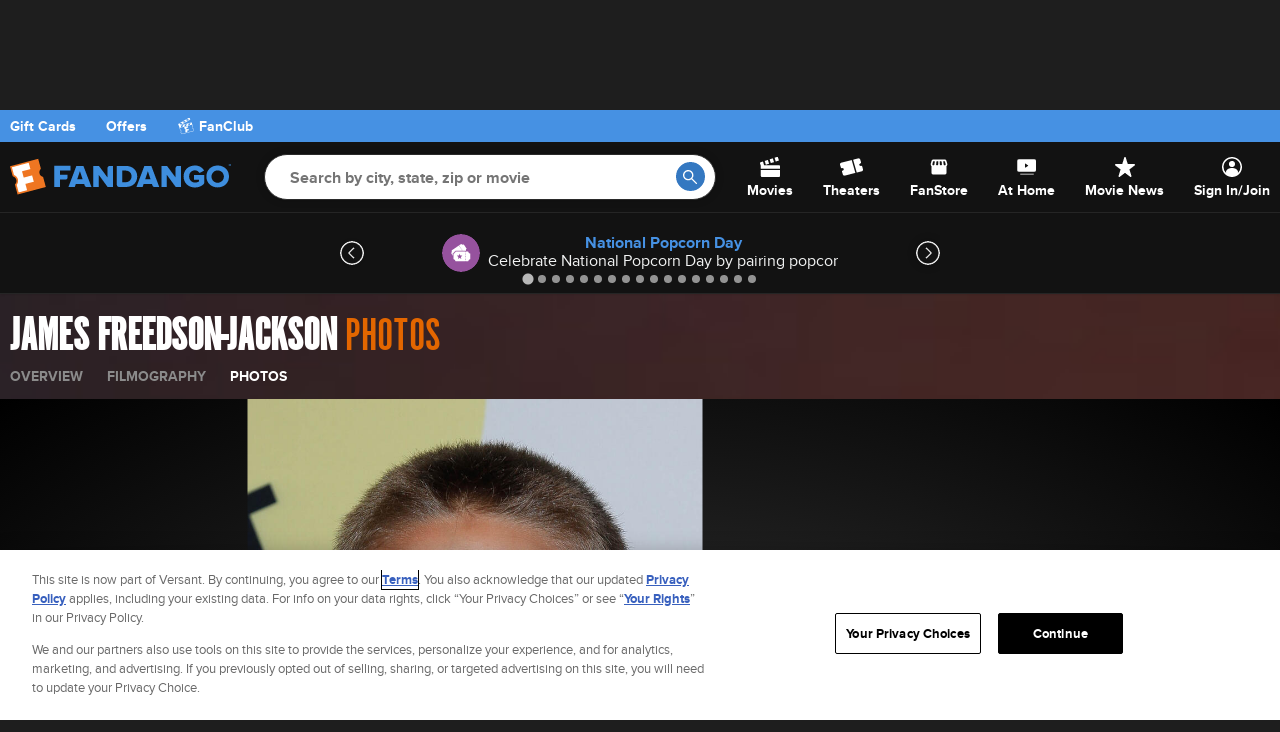

--- FILE ---
content_type: text/css
request_url: https://images.fandango.com/fandango-www/screenplay/assets/stylesheets/bundles/person/overview/photos/desktop.3f512c521d6.css
body_size: 2618
content:
#gallery-interstitial,.carousel-style-gallery .carousel-image{-webkit-transform:translate(-50%,-50%);-moz-transform:translate(-50%,-50%);-ms-transform:translate(-50%,-50%);-o-transform:translate(-50%,-50%)}.carousel-style-gallery{padding-bottom:40px;width:100%;background-color:#000;background-image:-webkit-radial-gradient(#333,#000);background-image:-o-radial-gradient(#333,#000);background-image:radial-gradient(#333,#000);color:#fff;margin-bottom:30px}.carousel-style-gallery .heading-style-1{margin:15px 0;color:inherit}.carousel-style-gallery:-webkit-full-screen{position:fixed;top:0;right:0;bottom:0;left:0}.carousel-style-gallery:-moz-full-screen{position:fixed;top:0;right:0;bottom:0;left:0}.carousel-style-gallery:fullscreen{position:fixed;top:0;right:0;bottom:0;left:0}.carousel-style-gallery .splide__track{position:relative;overflow:hidden;height:650px}.carousel-style-gallery .schema{height:100%}.carousel-style-gallery:-webkit-full-screen .splide__track{height:100%}.carousel-style-gallery:-moz-full-screen .splide__track{height:100%}.carousel-style-gallery:-ms-fullscreen .splide__track{height:100%}.carousel-style-gallery:fullscreen .splide__track{height:100%}.carousel-style-gallery .carousel-items{position:relative;height:100%;opacity:1;-webkit-transition:opacity .5s;-o-transition:opacity .5s;transition:opacity .5s}.thumbnails-active .carousel-items{opacity:0}.thumbnails-active .ad{display:none}.carousel-style-gallery .carousel-items>li{position:relative;display:block;float:left;width:100%;height:100%}.carousel-style-gallery .carousel-items>li>.row{height:100%}.carousel-style-gallery .carousel-items>li>.row>.content{position:relative;overflow:hidden;height:100%}.carousel-style-gallery .carousel-image{position:absolute;top:50%;left:50%;display:block;margin:auto;max-width:100%;max-height:100%;transform:translate(-50%,-50%)}.carousel-style-gallery__attribution{font-style:italic;font-size:inherit}.carousel-style-gallery .carousel-item-detail{position:absolute;right:0;bottom:0;left:0;width:100%;height:250px;background:-moz-linear-gradient(top,rgba(0,0,0,0) 0,rgba(0,0,0,.9) 100%);background:-webkit-linear-gradient(top,rgba(0,0,0,0) 0,rgba(0,0,0,.9) 100%);background:-o-linear-gradient(top,rgba(0,0,0,0) 0,rgba(0,0,0,.9) 100%);background:-ms-linear-gradient(top,rgba(0,0,0,0) 0,rgba(0,0,0,.9) 100%);background:linear-gradient(to bottom,rgba(0,0,0,0) 0,rgba(0,0,0,.9) 100%)}.carousel-style-gallery .carousel-item-detail>.row>div{position:absolute;bottom:0;padding:25px 25px 25px 5px;width:460px;font-size:18px;font-family:"Times New Roman",serif;line-height:22px}.carousel-style-gallery .carousel-item-detail .heading-size-xs{margin-bottom:5px;text-transform:uppercase;font-weight:700;font-family:proxima-nova,Helvetica,Arial,sans-serif}.carousel-style-gallery .carousel-item-detail p{font-style:italic;font-size:inherit;line-height:inherit}.carousel-style-gallery .toolbar{position:absolute;bottom:0;left:0;width:100%;background-color:#1e1e1e;color:#fff;height:40px;line-height:40px;z-index:2}.carousel-style-gallery .current-slide-indicator{text-align:center;font-style:italic;font-size:18px;font-family:"Times New Roman",Times,Baskerville,Georgia,serif}.carousel-style-gallery .toolbar menu>.toolbar__fullscreen{margin-left:auto}.carousel-style-gallery .toolbar menu>.toolbar__play{margin-right:auto}.carousel-style-gallery .toolbar menu{display:flex;justify-content:space-between}.carousel-style-gallery .toolbar menu>li>button{margin:0 10px;cursor:pointer}.carousel-style-gallery .toolbar menu>li>.icon,.carousel-style-gallery .toolbar menu>li>button .icon{background-size:100%;width:13px;height:13px}.carousel-style-gallery .toolbar menu>li .share-panel-container .icon{background-size:22px 22px}.carousel-style-gallery .toolbar menu .current-slide{display:block;padding:5px;color:#fff;text-align:center;font-style:italic;font-family:"Times New Roman",Times,Baskerville,Georgia,serif}.carousel-style-gallery .fd-carousel__arrow{position:absolute;top:50%;margin:-15px 20px 0;width:37px;height:37px;cursor:pointer;-webkit-transition:opacity .5s;-o-transition:opacity .5s;transition:opacity .5s}.carousel-style-gallery .fd-carousel__arrow--right{right:0;left:auto}.carousel-style-gallery.end .icon.right-arrow-white,.carousel-style-gallery.thumbnails-active .photo-gallery-arrow{opacity:0;cursor:default}.carousel-style-gallery.end h1{visibility:hidden}.carousel-style-gallery .thumbnails{position:absolute;top:100%;right:0;bottom:83px;left:0;overflow:auto;text-align:center;opacity:0;-webkit-transition:opacity .5s;-o-transition:opacity .5s;transition:opacity .5s}.thumbnails-active .thumbnails{top:0;opacity:1}.carousel-style-gallery .thumbnails .grid>li{display:inline-block;overflow:hidden;margin:3px;width:130px;height:110px;border:2px solid transparent;cursor:pointer}.carousel-style-gallery .thumbnails .grid>li.active{border-color:#b65200}.carousel-style-gallery .gallery__thumbnail{position:relative;background-position:center;background-size:cover;width:100%;height:100%}.carousel-style-gallery .gallery__thumbnail>img{position:absolute;top:0;opacity:0}#gallery-interstitial{position:absolute;top:50%;left:50%;display:none;margin:auto;transform:translate(-50%,-50%)}.endcard{color:#fff;text-align:center}.endcard>.row{position:absolute;top:80%;left:50%;margin:auto;width:100%;height:100%;-webkit-transform:translate(-50%,-50%);-ms-transform:translate(-50%,-50%);-o-transform:translate(-50%,-50%);transform:translate(-50%,-50%)}.endcard>.row>div{height:100%;vertical-align:middle}.endcard ul{margin:25px 0}.endcard ul .media{float:none;vertical-align:top}.endcard ul .media>div{margin-top:5px;text-align:left}.endcard .share-btn{display:inline-block;padding:15px;margin-left:15px;line-height:21px}.endcard .title{font-size:14px}.carousel-style-gallery .carousel-items>li>.row>.sidebar>.ad-multi-logo{position:absolute;top:20px;right:0;width:300px;text-align:center}@media (min-width:1025px){.carousel-style-gallery .carousel-items>li>.row>.sidebar{z-index:1;position:relative;height:100%}.carousel-style-gallery .carousel-items>li>.row>.sidebar>.ad-box{position:absolute;top:50%;left:35%;margin:auto;-webkit-transform:translate(-50%,-50%);-moz-transform:translate(-50%,-50%);-ms-transform:translate(-50%,-50%);-o-transform:translate(-50%,-50%);transform:translate(-50%,-50%)}}@media (max-width:767px){.carousel-style-gallery .fd-carousel__arrow{display:none}.carousel-style-gallery .carousel-items>li>.row>.sidebar+.content{margin-right:0}.carousel-style-gallery .splide__track{height:480px}.carousel-style-gallery .carousel-item-detail>.row>div{width:100%}.carousel-style-gallery .carousel-image{top:0;-webkit-transform:translate(-50%,0);-moz-transform:translate(-50%,0);-ms-transform:translate(-50%,0);-o-transform:translate(-50%,0);transform:translate(-50%,0)}.carousel-style-gallery .toolbar menu>.toolbar__play{margin-right:unset}.carousel-style-gallery .current-slide-indicator{margin:auto}}.is-mobile .carousel-style-gallery .carousel-items>li>.row{padding:0}.is-mobile .carousel-style-gallery .carousel-image{height:100%;max-height:unset;max-width:unset}.is-mobile .carousel-style-gallery .carousel-image.landscape{height:unset;max-width:100%}.pop-content{background:url(//images.fandango.com/fandango-www/screenplay/assets/images/desktop/person/overview/person-overview-header-bg.aa292583a36.jpg) center center no-repeat #271a10;background-size:cover;position:relative}.pop-content .cta{font-size:14px;float:right;margin-top:12px}.pop-content--inner{background-image:-webkit-linear-gradient(transparent 33%,rgba(0,0,0,.6));background-image:-o-linear-gradient(transparent 33%,rgba(0,0,0,.6));background-image:linear-gradient(transparent 33%,rgba(0,0,0,.6));color:#ccc;padding-bottom:20px}.pop-content--lower{background:#ebebeb;padding:20px 10px}.pop-biography{background-color:rgba(51,51,51,.4);color:#fff;padding:20px 10px;line-height:20px}.pop-biography--headline{color:#fff;padding-bottom:10px;text-align:center}.pop-biography--more-link{width:100%;text-align:right}.pop-featured-video__summary-wrapper{font-size:14px;width:81%;padding:14px 0;color:#ccc;min-height:96px!important}.pop-featured-video__video-title{font-size:13px;font-weight:900;font-family:proxima-nova,Helvetica,Arial,sans-serif;color:#ccc;line-height:16px;margin-bottom:5px;white-space:nowrap;overflow:hidden;text-overflow:ellipsis;text-transform:uppercase}.pop--data-provided-by{color:#b8b8b8;margin:1em 0}.theme__pop .content-wall .content-item{box-shadow:none}.theme__pop .content-wall .content-item-container{margin-bottom:40px}.theme__pop .content-wall .content-item-container:before{display:none}.theme__pop .content-wall .content-item-container:after{right:10px;bottom:-21px;left:10px;height:21px;background-position:center bottom;background-image:url('data:image/svg+xml;charset=US-ASCII,%3C%3Fxml%20version%3D%221.0%22%20encoding%3D%22utf-8%22%3F%3E%0A%3C!--%20Generator%3A%20Adobe%20Illustrator%2019.2.1%2C%20SVG%20Export%20Plug-In%20.%20SVG%20Version%3A%206.00%20Build%200)%20%20--%3E%0A%3Csvg%20version%3D%221.1%22%20xmlns%3D%22http%3A%2F%2Fwww.w3.org%2F2000%2Fsvg%22%20xmlns%3Axlink%3D%22http%3A%2F%2Fwww.w3.org%2F1999%2Fxlink%22%20x%3D%220px%22%20y%3D%220px%22%20width%3D%22800px%22%0A%09%20height%3D%2230px%22%20viewBox%3D%220%200%20800%2030%22%20style%3D%22enable-background%3Anew%200%200%20800%2030%3B%22%20xml%3Aspace%3D%22preserve%22%3E%0A%3Cstyle%20type%3D%22text%2Fcss%22%3E%0A%09.st0%7Bopacity%3A0.15%3B%7D%0A%09.st1%7Bfill%3A%23FFFFFF%3B%7D%0A%3C%2Fstyle%3E%0A%3Cpath%20id%3D%22shadow%22%20class%3D%22st0%22%20d%3D%22M0%2C0v30h380c0-11%2C9-20%2C20-20c11%2C0%2C20%2C9%2C20%2C20h380V0H0z%22%2F%3E%0A%3Cpath%20id%3D%22ticket%22%20class%3D%22st1%22%20d%3D%22M0%2C0v29h380c0-11%2C9-20%2C20-20c11%2C0%2C20%2C9%2C20%2C20h380V0H0z%22%2F%3E%0A%3C%2Fsvg%3E%0A');background-repeat:no-repeat;width:auto;background-color:transparent;border-radius:0}.theme__pop .content-wall .content-item-headline{padding-bottom:6px}.pop-recommendations{margin-top:20px}@media only screen and (max-width:768px){.pop-content--lower{padding:20px 0}.pop-content .cta{float:left;padding-left:10px}.heading-style-stub{border:none;padding:0 10px;margin:0}.heading-size-xl{font-size:35px;line-height:32px}}.pop-header{position:relative;height:105px;text-transform:uppercase}.pop-header--row{height:100%}.pop-header--headline{margin:20px 0 2px}.no-touch .pop-header--headline-link:hover,.pop-header--headline-link{color:#fff}.pop-header--title-page-name{font-weight:400;color:#e36600}.pop-header--nav-list{position:absolute;bottom:15px}.pop-header--nav-list-item{margin-right:20px}.pop-header--nav-link{font-weight:700;font-size:14px;color:#8b8b8b;-webkit-transition:color .3s linear;-moz-transition:color .3s linear;-o-transition:color .3s linear;transition:color .3s linear}.no-touch .pop-header--nav-link:hover,.pop-header--nav-link__active{color:#fff}.is-mobile .pop-header{height:inherit}.is-mobile .pop-header--headline{margin:10px 0}.is-mobile .pop-header--nav-list{position:unset;bottom:unset;margin-bottom:10px}.is-mobile .pop-header--nav-list-item{margin-right:20px;display:inline-block;padding:9px 7px}.is-mobile .pop-content--inner>.ad{padding:20px 0 10px}.pop-headshot,.pop-headshot--detail{max-width:100%}.pop-headshot{display:flex;background-color:#2a2a2a}.pop-headshot--detail{flex:1;font-family:"Times New Roman",Times,Baskerville,Georgia,serif;font-size:13px;text-align:center;line-height:1.5;font-style:italic}.pop-headshot--photo{flex:1;width:130px}.pop-headshot--birthdate{color:#ccc;display:block;padding:70px 10px 8px}.pop-headshot--birthplace{color:#949494;display:block;padding:15px 10px 8px}@media screen and (max-width:1024px){.is-desktop .pop-headshot{display:block}.is-desktop .pop-headshot--photo{width:unset}.is-desktop .pop-headshot--birthdate{padding-top:15px}}@media screen and (max-width:1124px){.is-desktop .pop-headshot--birthdate{padding-top:25px}}

--- FILE ---
content_type: application/javascript; charset=UTF-8
request_url: https://images.fandango.com/assets/fandango-common.js?async&seed=AMBXTNGbAQAAPZt_0Zapd1vyNY2qF5uTtsTBTLzguxnYnWoJTXzmR1coVmHm&o3b4ZbAEVo--z=q
body_size: 168968
content:
(function g(H,Y,D,L){var pG={},pj={};var pr=ReferenceError,pX=TypeError,pI=Object,pQ=RegExp,pk=Number,pf=String,px=Array,po=pI.bind,pE=pI.call,pC=pE.bind(po,pE),d=pI.apply,pV=pC(d),i=[].push,a=[].pop,j=[].slice,z=[].splice,J=[].join,q=[].map,S=pC(i),Z=pC(j),m=pC(J),n=pC(q),G={}.hasOwnProperty,K=pC(G),v=JSON.stringify,N=pI.getOwnPropertyDescriptor,pT=pI.defineProperty,pg=pf.fromCharCode,B=Math.min,pl=Math.floor,pw=pI.create,V="".indexOf,s="".charAt,e=pC(V),pF=pC(s),pZ=typeof Uint8Array==="function"?Uint8Array:px;var c=[pr,pX,pI,pQ,pk,pf,px,po,pE,d,i,a,j,z,J,q,G,v,N,pT,pg,B,pl,pw,V,s,pZ];var A=["V8lhMyyjbynPq5ei5Q","wgrR0JV0yus","m6RJGwU","rjz_4LRnydE5RmMVEQ","kdsLQgqSQw","v1y96LFbhcw","cSXNjsJIkbIzHTtIZG4iR8j6r3K2RBsABbMyCQ","BZBeA1nNXjy4n7qn9Oq-8R5qcK8yqJ6SwH7inw","ZEqzsIQzr_VU","2xLK8cxR7aJL","OrtC","Infinity","{\\s*\\[\\s*native\\s+code\\s*]\\s*}\\s*$","tlGt7-Iw3udXAy0mcUU8TfqBtgvBQ0NKG7JZeHQbaA","mhnG3plR24IQNUE4PSEkOQ","hh2koK4Bq9Ydek1UIBVSKJL_ggTs","bOR4KyTPdw","VxSOwtgO-8QcFk5XGBMdJg","8nmF15Yag_hRXThBMg4zH6T6v3v0cH5uFg","gh-Rhsw_xccF","k0vR39RcyfoeBR0","uOk","\uD83E\uDEDC\u200D","symbol","cos","input","itNeDFzVAi7ql62S4g","90bJjNtazqptEzt4PkN0caCxvW-cbwdeGw","YleByIgcjfQ","self","FrMxdz-1KUu1hem9zMie6g","H5p6eyvAbg-bhdM","1geEu_Esmcg_","assign","X4MB","ToYKWC6IMHa9jbS4sg","h794X3OiRSOKw_K0oebp9Sk","qzTSz7Rg-YEd","RJkUVxaZQHm23e_nvIP2sXs_a_4BsJfIm3XWl_bRjEW7813w9Q6GnRbnIgE0-7xMmSV5psE","0QSimb4nm8sWf1Y2CDIeMNXKiRTt","yByYvtwTlvUsSCg9AxZtMuH-sT3WB3wZPNQxEH8WSI1DNIU","CSS","g8JVMFXibwq8tIrPgrCHvUdAOw","bDHAiZk","hHG847Ussf9xblYNHXlUadiM2RGGFh51c4IyXQ0qEaRXZbgJSqBi","\uD83D\uDE0E","2uc2aX-lP0bj_46W0PGQ","53ObzIla4w","push","E85cAgTZFDPiiKyr1JK_","77ZrGVbbQi2IlLbT","vYY_dyWhKXmHzJzFw4_DvBtZDMd51PDmsVs","GegQXl62X1s","D7QzMHmEMxOL5dLopJDJq0VFB95difuKvgeLrsjk9F3J717r0HPmzX7CViZa9sYT","NnGB2OY6jscyVg","ukWd2LF3","pow","empty","QgORx_1fnw","performance","unescape","IjvW0aZH3ucN","ELBPBBb0Exil3eH7jYQ","hIdGAF3TBSSokbq2vsnz7iE8JvJD_YKO2HyB0uKRzQ","\uD83D\uDC3B\u200D\u2744\uFE0F","9RaY0IUXhNElRj1xTS17AavFunL_UQI","eDG5hso2pMEJcDwYOyJYAMT3nBzxImk3FeAC","querySelectorAll","1FDi5vF9_Q","filter","YtFWQ0bAUm6Hgw","QGm76b4t8M5yIQ","wkjV749G3ewySg","\uD83C\uDFF4\uDB40\uDC67\uDB40\uDC62\uDB40\uDC65\uDB40\uDC6E\uDB40\uDC67\uDB40\uDC7F","UNDEFINED","action","443","oyTt68FzuL03A3RzNgwgAg","ZI5NXinDWBfPne21pr-_p3g","tXab1tM3_vtSAzY","f24","aDqHsZcigOsbWElqMzwr","FALSE","Jf88fiuPPHbat5DIkg","target","j3bcm-JCj7J8","getItem","url","pfJzdGo","[base64]","07FgMXvnBSKQs-iSgeTzwCEfbu0","event","tagName","1","GPZRDCH0GA7ezLim2siM2Q","qGah56Ie7cRCfVMJCBlCIbmQ2A7-JicxOsc","ykP7ot1F3JBfOk4i","C2Sej-4euK9ZDjRQQHYyWfD17DPPIg","3G6u5qdH_fM","_p8","eWuCw5AHv_ZPVyo3eT1wfg","HUDfhYRcmYFNbQ","aORsLz_OYgDXtd3Y9vuc8kETDsh28fa99lqg-Z_s-WeCgT2MliaryX_JH31dms06rEo","jyOT2Ok_ycwdJG91FABFDQ","Array","p9wSBgqG","cPt_NR7Q","xXGhiL5rrMk","27ZSCkc","KjXOzLJI6LccUnkAGW5vCaynsXI","name","PHU","sB6B59ovocoReSMQPD1dFw","GqVvZC_mUwvMsM4","u7oObx-pI1HS5diY3_c","jNc","writable","-s5DEkrcBSE","UtdiSSrEVQ2jpt6X","nMYERwuBWHvAmqzA_drm4iooCu4ltLLfhQ","RAT5qOlmvoQ","uVDlrvRI9ZRBDkw7UlkNcMqI1g","nYxdHWP-CHuFu-Ws","T89ZBgb7ADvs","QWCj9J4ssw","enctype","encodeURIComponent","wBbxveZ2zrE3O1BuHQ","gyS5n_QBp64NVlRi","object","RoB5OWE","T_BHbg_KVnu3weaE0Kb_qTJDUA","parseInt","CtBYDGOTADXv_q8","xnqJwMIjmO10RHtG","XtQpZyqqM1L00dug1tqR6w","crypto","number","toString","rXSs4KM4tMxha1YKME0OTqWK","VeMndybFPlHv2tjxz5z8khx4","wTLpw_FV_dli","0sUIV0S6F130l-n0xw","wTXB5PVU8KomMk5UEg","E4lITDjRXROVifWspbqpo3snAbdE9w","1oo7GyOZPyDnmaiTnPuGyg0ZBg","LFuZo6slzNo_WA","log","-lWv_7Yx_YhxZQRETmgQV5aJggX3RHA5","GMo6NSSoIwPs94uWycCfiRMAWdk0laa951riscDn8SuY7jWEyjLf1XyHCQ","Q9hMZSv_HBStxIWX5qqY1l01","axqlvbIxoIITeH9OEhNOPg","_1q28vwNr-9EMlFKeGd6eNCWkGv-by1Q","CqY","Yy_0svw5oA","t6d2OGDgPl2zqsuMnr3R","byteLength","fromCharCode","U-Q-A33ySA","LL5SHFr7UC6-pQ","E2Hs3IJI7rI-aWs","Bss-MwzYLRs","DnXlrvBno48","fIlRH3j6Wz-zv5D5","LkDKydF4teQoQic","EoYSLQajPUmT9MLVmQ","21","jwH1u_9y_YopNg8","Z-gXDlWl","ZR_Thspe","RangeError","70","9Snxvvtx-rE","wzSRxr0azPg","-4ZIHns","Yw7DnMpTzoAOETtsaiptJeb7oGLpeE9WEedYDC5uJNx1U4wiaNxoZo9908GrXQm9Tr3mKUCx87RysgN96VaTHEgAzWUrSZ3znuuI_3HLE0xEz4Kmmt8USyZ4Tbw","PgWj-70","4rICUhCFAnuwy6Xh94Xys3ZtNdZ5_tr0","tz7Gzuh2h5AKYw","3weNpegAn9QxUgUrBRtoFfzYijjFEFAU","O6UbfhWDF3uetvKW-vQ","charAt","-r1kax3-YQ","3VGkw_oOs854b3I","filename","hIEIVmKpBXGhxac","FYQfL0OjDDQ","hKt8RG-PZw2_y9CJlOk","1lzkrNVk-rVTI0Io","FDCL0rYRjNwzbzQ","XuBuPSXZ","GuM","g0au-v4IosdPZFBqQEYPSq6HoFA","cmWR3ZUdo8FQTyQZfSt6QPf9ln73d0MbWA","2s48YTU","from-page-runscript","1rMwDUeDdnnyqPDirNDzqiFCIKNyy_PJ","tronPzu6KwQ","xpoJNGm_HTfCn5y9hw","sFTT04tgnqE","o4FcFk7eE3CPjPC2vbrvuW5maf0Y","-kPQk_dJkq91Fiw","flDVk5cV0qx7DCMaQwQeNLmV7HGxSgBVafccc3QuHNg","error","Wf85aSOkRw","kFA","ytseNBf0FDuHz6P7q5qt93gzYPpwgJSPmlSN","^[\\x20-\\x7E]$","THz1tLZehrJjUS8W","ZXilrYsE4MtVDGU-cEtZae21vDafAgh_ONUZTg","initCustomEvent","o1-3naE","ocsbDw","VxzD4MJO_NpjbAwLJA","VkC5778z5dBs","zG3nivdC0qY","unCF3Id0kMMad2NZaD9W","sn6Hu4A41u5oT3khZVEjXbrAuEa9K3ksW9VycFZ7J6EoFP5J","aArupeFuxIAuLxgEbkAD","64ZrdF_GbAGu","kg-Kw9si09UoGGN-CRteEqvrtUaZFg9nVPANQTo","PtF-MBrtCQ_V156Z1MPX","0U2XqtM","DDvS7MhJv-phYRw","Zr5wZFbUMgqO0Q","asUGIhq8EE_j4oS48d2D-zM7e-wNiJSf","Symbol","zZRgKDbQfBaBoKytiw","NWaooas15MVjHxR7","abs","miL7oP0","p0jiv-E","vm-l_LUdv8dMfFQ","Option","oDaNzIoKibpMUUt2","svkZW1qgVm_EnaG828o","Float64Array","jl_tsZ1UsZRsXB8NZ2k","function","r6s","T3e1v8AnsNN-dDxqW1w","F8xFO0bgaBrniM_5","czPfw7BVy7wKDVsoIzUvJ_6iog","0CbVh8Rjh6Y","\uD83D\uDC68\u200D\uD83D\uDE80","rOphTzM","setPrototypeOf","N7w","Gh_E5Ncxy-tAQXQgdFs4","_fRQBULVXDfU-6narb7slE8gKP9xsu3KhDa3w7PQjUY","dispatchEvent","GNoNXyyBWlbRw-I","2NgnNQKLZH7mifW649jo33QpIbYwjIHJvky1zLT88w","iIRLBUvX","CjTrs-By_IkGHiNmWDVlJu_zv2r2SktVGuU","owbkvt4vpsw","\u202EKCCXOZjFl\u202D","dcYUFAWIGGzA17ix69Hi1Wgifv0boqnexDXZgq_J3T3zxlI","NpRbVHv2DwKr5ovAmKSDnB9DRtlt9v2i0S_vsNuRliM","getPrototypeOf","8xnq5Zhq1Q","OK5xdDf2","iqdtP1D6D3ixmti-mp0","LwrR0sV8mg","xHa7zJU","JYdNViTGTA6QwfQ","emnkr9A0r51YMx0AWSseGQ","HlTJ_J1JyqtBEQ","WjzAwclA0LkXAiNOeC9kePX8uzXmYVdZ","Nc4PWg","olqCyY07iON4AyJjITxsDpCpr2bVD0BIUg","Uint8Array","A8kLTiT8A3Tp5Oo","E6suOUw","zV7c_7xIw_MdVik6","py-0yZ91grwD","7H3Lye9H9aJ3PS1je1JeUr26","WwvMmPN2hvgcHlM_Ex1qJ_3V","hC3_9_5_85YsGB94EQUcFt-UggXLXSl3etVbNQ9gL-xAL9BjT_NXXKEQ0_iMdA7AOZ2HQH3Oj-cN7HM3sW39TGcjw0w","BuEIVDLbYS3s","55M_","lYFeFmzq","JRzr4A","modqKWmvB2mQusQ","yGONzMp51fA","zAHxyuIF9NU","geUSSDCOU2jdzZD28pqx9SYSNg","PC-mzukYqdY","J9J0Ows","LZ4dRjSBH2Srk6C2vdj__TE1LrZClczChw","8VbDh7o","VDrA6tZbspBlAm9fOh0","XEm4rPUNv4tH","iEu48f4F5-VuLRgHcG4xZsWtgC_rejkWP8Q9","iWOw84U7r_pwQEgIGA","3FzQz4p7zPZhHScXW282VLq6-CGidgR8Wg","LDDjqudW64M","kmbdgIlU27c-NydAVF4","Safari","6mWz76k3yP5ZZzdDWXkeD_Paqg","w6pqP3zybAKpj5H5hInF","I-IAOEC6CyOPibCm353wrw","zGjUhtlT9Jw","yIoJU1A","5zfp8Mt2-dI5EEBAHhNB","4jHA8phEl_UTRCJnURU9b6n9vyH-EE1fEp9FInFwG_BHOL0","aWiMj-ks_dY","8ASSsZV18opnGzkg","yFm69fkhj_RZSWh4bFQmVueM9VfQTUhHRw","href","w1qH0aQSnP9yQA","e2uti6gbr4QyJFVfWiJXDMDBxkTUPyM_Pbk8XxZLYstjFcY_efB4UeFhp7W3T0SdZOWTSAODotRI2xZlgzP1","pqlmO375PQ","pTax7Is9o495cXw","xXK354JQqtBOQkdiWy42D8TI1UeC","-GqFw9Yey_40AzpDdnJ5Lw","ZFuYhw","VdU8a2iLIkPb4tfC692NyiAfD8xr3YWi_Vah9A","fec9GiPDPx25sorTgrjKkVYZV9JFs7KmqSi3woqTtxPomE6i8yCpiXH4LCNow5wH-XgFkJgaNkDVRw","IsIYEwmpRA","Le8JVQKeP2H_3-vwjrnip0A9","oeM0YG2SB1ej-YqA","isFinite","-TGPjYM7kg","charCodeAt","KPsROT27Bnj807Lrzc6wwChfdqwguvK-lQ","children","nC6Ood9Q","-m0","Oiuv_eIXpPU","Ize8qq8gtJ8","1n-456w","hAjOmfQx3b4NAj4dA24FcO2b","feMiYhSuPVLc","UIEvent","ECr1iN9Fzg","4c8uA3y6MXf-_g","Qhjz5pht5Q","mEip6KcOqe90dlY","YiKHirUQl8U","zzyr_r4s8MsZZ0l0BDI","t6cxIBDhLBfP9reO0MI","ABCDEFGHIJKLMNOPQRSTUVWXYZabcdefghijklmnopqrstuvwxyz0123456789-_=","3DPLhNBQkw","CP0zZHugFEno5ZG29g","-ibk54hj","BOU_Pg","\uFFFD{}","IpoLQTuXGGc","r2u6magMvcRueB8aRVpffsWbwUCzPhp0dvBILk4Hc6s","K6ZpPHXXEw","parentNode","\uD83E\uDD59","UnChuIsDpd9GXThfb1Z1ZuU","xrwlf3-6cFaN","mRTFwPocldVxY24uBmBEJg","BCXd9cwtyrxbUmc-I1hrc7v5pSDkU0AHSYlQNmVxQvsGdw","bg_S_tV91qYpHHlgKQNmHP6ZuBL1eTZ7FdUzPlY-dfNnRuRJbfcQHMsl7IqQcTTXHIbuBT-4tZNRsVoSng","wbUPKhC0dFo","PRv2mpgP9Q","LsNnMWftcwDDhcKy0A","RItYQhTUSTDimvj1","Mb4","setTimeout","0JRtQlbsF1PO","TP9EG1rBTwX9keetpPWr1mY5aqAkspKK1iGH_66m7gfz1Bys6Vmb5kOzEg1hno87","bmTCwPl81p1fJRtWQmNWfYuFxk62PTQ4T6oDBBwKbrdLHfRp","5B3Zsq5VpoFsTE4","Event","K-5YYhzTSW6_0vmQ3r3xuidX","VblacmHlLCCck_iz","dsheEhHz","SfUYD2uTdw","1Vbz6PNz7w","HYhhdy7aZwGKtpWkg4M","Hc8dPAqxPWiG1Lzw5dC_7TkqYKcNi4ea4g34n68","1QXyvPFx6IkVf0AoQFUcW6HT3hCMUjMtc8NQMUkwY6kbLu12c44ZUKEcxfSDchPccdeAVzqVjrJS","NQ-s-6Q84MAqJEYgDQhFFpLY21vP","0BP65ql89IIZA0gOEg","z3fyt9N_tJ9ROgwyVF9USJyCjg","unshift","RbhLNQTdbS_Ds-XgzvWH","ISPVnPtPlOcPBkoxPBVkPuDE_H2YMBlR","concat","Document","RD7ovdZWqsUgCEUaLy5KBg","WXfsuOJlsY1YIQYTTnBLRZWCngLuSSc2aYwubkslf6xJTrQFDbN-bugV2_nb","jJEAM3D1","slice","7fJyI2bAJQ_At4Y","VA_P0NtMjbJBcXsMJw","1dw5ChWU","zpdwRSw","kPMOBmyYB0w","dVPq","HbxzMjv3WA2hqcf2odLi_RBq","\uD800\uDFFF","uC3XhOsAkvo8VVJd","o7o","e3f89fa740cd9278","XaZiNH8","IfsuZyfNNU3w8sTB1JTtqg","lFw","Int8Array","document","OTDjvMBxvMwuP08ZHA","rO1aFVXpbw","ArrayBuffer","charset","Q7ZPHA_dRTPBlez619-PzGUyLOxL0vs","brlhXH3vFQroosf4m6uH","CYlQTm-yVmCIs_U","YkKO24sdmw","q0fU94df3-4rTzwnSxRgOujs42H_c1UTDJ8RPSAYTak6b5Y7drIMPqI","RegExp","p4NOBk3QGjafgOaNltvl3zYAeuNzpa4","7L81blWTSkiau9vBk4iJoA","28V8dVDvJw","oFLNlqt2pLFiUhEkc3BgXg","\u202EjqbJndomS\u202D","CustomEvent","TnGmrPo","v0bClvpkprVrNgY","\uD83D\uDEB5","some","[xX][nN]--","ReMcJQe0","n1q-qo8a","R9tMVi_yBzKKx56W3qM","niDb279GwtYFaGYj","MIdpJCPOKzy75Q","Fhzsq_167oM","4bYdUEGmeBCltMPCg8StsAd9Tfk9r4Y","Cj2A37gdjfk-Vzdc","sl-SzZsCn9FfQGo9O3s8dLem4SqyEEMGTawcdSA5Y4p6RZA2Po4","hasOwnProperty","VUa8_LYtiO1tYA","WBHQ2IZJ","li3qvOEPwpcsFgw","iterator","aYRXDliQHho","YDq2","detachEvent","iFvEkvVSxaNz","t78wZ1ecLHGQ-J69","4Anu","o0azlpMf4txQf0IAZWofboDngEWNHVgWfPM","6hyr6Lk","M7xeFhbJXCo","poJsY3vybQKr","53qH04wXxbENejBl","2gne5-lBh4EVFSRpSQ","cGKc39grlPJTQnZuT1MtdrajuX3LdQEEW_YXQihZUdM_LYAwK40YZchhtMDkMHaKXbulfx357s86qx8E","RDrXyaRmiQ","TrM","C5daZ1bUcDPdnfO9","C1OWypULothmZgQ1fmEdWQ","3EyYwKENyLUWRTRgcA","ZcsteCm1","eCjvrvcE8IU2EQ4tCWNyZJiZnR_MLHg2","RL9Jah7cLg","fCyHwIZ1gqBsS0w","X4kKVVqQR0O1n9Tsjok","QKwofHuafU-Vq77nu6bttxM","l06Jpo58lexfNT0","r8URTBeEC3nI8OWT4N3t6DEoSag","nRXa1rpJzJIOGGoLFSMiP_G2","ri3Yw81M0ahFJ0Y","g1Ca1pt5teBQbGFFZA","hEGFnoE2iexFaWQ","90_kqvBy-J1NIEUvXmRKeseb4xmKJV17dpYqWQceOO1Z","fDLwuv9Y","attachEvent","yhjIi9w1xqIGAz4AP05TSbaTvjPqAl8GNOkSJmAleM99Br45OuI","YjWPxYAHo8QmUS1Gci9gFrv-q2Dac1VKDA","jC7L6I9VxvNAV2h4GUA8YqqvtSahGE1WXttDeGFODvdiNtJQbvMJILxrm72DAy3zTsrg","type","qBXEm_Rf2q4LHHFfPg9xJN_w7HGE","Z6ZvN2TuVTSmppHXjw","Kb4idAe4Zl-N8c3AiOHNzgQQRcJ8puyl8w","7dlcB1nEXgrT4IXMqg","9i_Kmus4w5A","UkCy4PYslcoxbRwBNgl1LJ7T","close","arVNFFujSzOLhur5","iSLws_Vy9q0xOABLDAM","0_4_dQq-","lnWBz-UWpdk","QPMlbn-TLUDM","bweVuQ","catch","Ro8XVnKpZlOYrNM","pJlRFH7EBH-X","Y9g7ClW0E2j78g","btNmJTPNeS7VtN3d6Mqz_E0HEPpg","Pn6q_qY","gINz","URL","MMUfUhT2eQ","vtQ8eG-oIWKv5JiL","Plm94Louvd9hMhMdWUEBWIeZjkCODDksNIk7ZF49NKcNNa0bB-UOBbQFluHLMVqIJdGGUSyKjegGxHwt23DnYn1nqhNKIuSdupjfoxy3","9u9Ybgb5fjG4m_Q","tkqaqpk4","configurable","\uD83E\uDDF6","H55LfRzRKg","svg","Npc3aX-DeFaFqejEpLfztBdKHOI","\uD83E\uDD9A","eA-Ww8ttieNJ","Pyqpmvw3","DR_ElfZeqs8ZDg","xbRVFFTT","G-YzaX6lKlrB","6EHYmsR63bA","Eo97Lw","JE-WgqwY","AropVjqLJmqa5b4","N4pKBFLfXCCMl_fgqNT2s39ufqA","eEGr_Zkk6dRwfx8ESDQwQsjQlEr0","^https?:\\\x2F\\\x2F","Intl","lFO9sOI8pd1ieDFjS1FJVJDKyw","height","123","IUfI185W1JhjAjY-ZnMxVOud","KEmjjQ","hWaXwYUIhsBfWX1GVRw1DA","tj2bw4gY0OM7","aKRlWCD6cRC-","\uD83D\uDC69\u200D\uD83D\uDC69\u200D\uD83D\uDC67","get","yIRRcVrtSg","_gCBrdA4zNlDBFA","QOpuJQLmBiQ","6zfqpOlp8JE3KRBnGTIFAM7csEvEX1Q7IMJqE0JmNf9GcPV6Ib9HRbRH2O_H","KwDbns5V","asszdXKePFzs_PrV-fyS3yMf","M9lOCBf2Gze3m-jcl4v_4Tw2bbNy96KYnmio16m5-nOm2Q","LXjnzLcK","VOkWQz2tQDjd_p7j2cCz7SA","enTfmc1V3qJwEyc0aGBrfLaptDbXYjBIRr0ZXWcOAcR4bLh7J4dXYNQX9pGi","zm8","^[xX][nN]--","ReferenceError","Math","wRO45oE6sYZt","tEDbg4Ivwa4XHyQ","8Gb93ppF1LBfJQ","now","52f5vpgp","f23W4Yg","^(xn--zn7c)?$|%","9Rznt-xyoYEiNRsOCR1WDtfZgFHcSWkuKY46EV0_QrY","sGC2kZk","nodeName","OJAfTxWLbXev","xVHF6YNO3Oc","b1LTjg","VR3qpPN1y4Y","aGegj6NUs5U5ORtXC3BYEdGb3g","Bt5FcBvhVkL3","K9N1ZEP8c0_YrbyFxMSC4FkDSYE21KK34g","Xblwf3nxYBr5n4g","YTjlrM539I0JECxJUipv","8KVGblS7Xzo","[base64]","W-hYC1LTABzphQ","iqpLBQP6BSGdyPPwkoL3rWtkIdBehpaclyE","sort","parse","TZJ4Sm2FdxSw","snil66Ymv954Zl03UkwAUoyTwEqJBT4ycosyZl8rZ6gDJrYPEZRIN60XhuTIPEqSZcGNTzvW2ac","xG77uqZmlLB1QiclZGFoTu8","KMM5J0o","9KccQwKZF12lyb_1_K3zjj5oIu1w05fMhGnbp-_wqwX1","prototype","1iz_ssRM6A","decodeURIComponent","aJN5","7Y9wZ37_LGPwq5vF0e8","iXS55rAptPp0a0EWEFAXX5ycygeSDyYsZocOBQ4DWL1LaKceYKE9W_kR7vE","LZM","-mal7ZM","zkfxzPNc9ecmcmpicRpUC8fJ","ofp_IXnJ","F994MinDeAbp","kkKbwL0QkvFlQzMR","click","yGfzz4kL","9","pirZn4wM2KIDB3RQBlBTTLLQrDHJQUcSZPo","3EymzdUg2Np6Kxs8fkI7X-CYpg","GLxk","CDaHypcOhA","c6xhZGznKwyr29OvhZ2PhEsQSNBR2urjoxacmc20","Kstye2DnZhvE-Q","IWzr2aR6utxMaEAUO0oRA8Sb30OPZxJzePIvVVta","Float32Array","leEPGH6RIg","URC6nqAFhYpUKBkYA2AlYA","Ap4obXiyPA","mkPAkKpdu5tObw0zX15SdcM","6pUbKV4","JzjzrO98k4gFOnscEnFn","vf4fHmGPAQ","VCqBz5UXnfgoRTNTLiFlE7Ppoiv8bEcUS_hoeXNcDMB2CfwVOZgvLNxcqdetVXmq","SK4MXgDRJms","Du14UhvbITGs57Gw0pW94mg","\uD83C\uDF7C","\uD83D\uDEB5\u200D","Proxy","-S_65-xl9pU8Cgs","LZMFPVWuJG-c-qeCuA","KeoOEAyGTTqA2_62s6G9pzYke-tI9oqMlTk","true","RjHruOYY9eNXGA02","ZE-6g70W_tJMQjlWeXIhWZ-U1kk","m2m_668yseN1WUchD2pTdg","1mvL5s510LRJ","AAfA98Mr4qho","r4sxHlOqIxnm","tk3U0qd_","every","ajLNnsRFi7ANLzNfITh9","Q2uE1dsshf5_HmdgX1ZRSQ","ncsRWRGKFQ","bQfInfgjprgYCQ","lBD8n_x_6w","oW2j8YNK4dhwaF12fA","sLFTEls","kYtWEgD4bx6t8aSunYc","\uD83D\uDC79","Hfk_IEaqYxTn74PN1g","wgby5P1EvYYtAWs","b8ghdy4","unWr96IEptZGOg","B-JLFGnNQifomPqH7ef0-zggeOEsvLU","94VJbF2zUjOA7-mru9f55y5f","la4ASgqS","fn68-JsgtMxUaEtLBxA","_z6_gckZrN91Oy0RLUZtLK3J","BAA","indexOf","qoVIDVTHHG-m","kCW54L0j4d4FfA","qgrj9bhv3OQoWWkSJTZoH6A","dBrA94Zl","A_9bDQfiayfJgg","xJ5Oa1XtWCum","fBLEjvNK1fguAjE","UMwGXT-oTDTSxg","-YNxVyLveR6xpp2Oo7nfjkNPGZl4suHsh3Gdo8uWoS7InX3qw0m2jQOyehMv_Zla-TJMhK0Qf1_CHMq8Ev9orfW-Uf6WnQIYCH4QV6Ez__zI","KvFgTj7aYlqQ7oaf","jPZDEVzweBfs","J84gLXmnMEL15ZHTy87Y2BBdSsoigL-u9En3o9P0-CDHvj2KiyvN2GaOTmJaidsJ9w8","\uD83C\uDF1E","t71uPVTVKEG_heGBvaU","SZ4","all","max","-9dfFArhTDfijrbM3P-ixWE7Zb0krYLl2mmvyafAnzntgDmAsxWsoBmpNUB-n6N0","lnCO2fwo0ft-KhMpUmceZNW5kyjj","isArray","UsgQSjw","p54","Function","nmaHw8lxx855XXdT","bLw","\uD83C\uDF0C","qPwLA3GfGEKV","yxPBitJbzooV","ToMSJny_DVjMioSTm_rbkABiXsNf8Y-08xk","j1TUypV1yeldHyIYX3M","qTbs","xgSO","2RnuoO1t9JUJY0oiTUsMaOHD2BqRfmUrYc9PYRI","-ZB3MwHBMhuGiP7Ksov6","6E7wv-1EwrF5HGEb","S9UEHkHbE1DLwbU","udhjLWnHWCHamOKI8g","stringify","piDTkINUyIkTHg","IlCNhA","phHq84Brx74pMA","UnKt_Kwpt9V3VhsCTXgJSKSNkhrCUBQuapE","7blhIFjzXQmOs47t","s2bsrrRkmaRiRSU_cXB6S_2NvAPaXnYME79DODQ","tkSbwYMCxN4","Zy7L8-5mjaR3BSRrGwZ6FufA_Cr1ZDtzGA","oBCOyZoYwvM-V2psDk5idKit","TM4we3KbJVr55oLl-siM3gkJUp4CnqD-sgfAscGp8iKFtAulhzGZji6aG2hXq80a7F9TiKwbVTXFcO0","tWI","x6FJCkbMFSyYgebDq9Tlwnggdf9vpLfkjXf1gqM","5MdNCHHTdjDqzQ","3OEyCyuJM3uIyqOT0g","wQDAmulEkLsJQC8wKQ","Ujr1vepn95c0MQBdVhFfMtzaqUvQYA","--4GWGCUWyTP1rY","0QM","FEC08K0","submit","0_gHD1KRdyE","xEWIwoUD","B4wlZT2_","_indhLxD2a1lOXZjQmsuUM69qVA","QybmxtYG6A","yOpUHQf4Oz3444Kz3A","Ch_Z_tJDrJI","kULQ48hh","lq5zdmvtZz4","Hel$&?6%){mZ+#@\uD83D\uDC7A","Ocx3KGnyfDbOosqflN-d3B8fTIwQl6CWogih8caB3SyMrGTXmy7d0w","round","TkmrteUHiehLdCVk","removeChild","A54ne3OyPkPIxw","floor","2mm9nLYHro4iKVRVexJ6LeDm9k7nAxoeDZ42ay13RPFCMvwaRcY","1wD_oKdbvo85","src","Fxo","set","JsMcXS6SBn_0x_WK","forEach","Rv4DG3uIHXLd","1o0BDB6rFUyk2Q","ezX12vkc0JcpU0cC","KsUEVTvkenLPyw","3yaCwQ","Kq5KDkv1CQ","EYMPNHaDDke1y5q1oYTzgGI","any","defineProperty","method","Yi7otvAL7pEgOQYGEkU","zTL09dVIrbQ0FnBKKBg1CrTv8HbxCU0CeJt1BHQ3Ig","capture","Jnej","45hXDVrB","OpJCQG7pUB-rosCQi7uXiQxAC4t88O7jj2vb8JvQo3GGwnXogVHqhEzkcB8_","6roRXwWHDWi41bLFr6D1kj99ObJw_M_ywWfcla7Ypxn81U72pCE","\u2615","Url7WnDSOQmOu4KAiqzCuV0qRfBayYPI9w","lnXR0dFV0-p8Hi02YGYqUvGt5gaYZw4XV7gfBi8","gOYOTQGLUmvfxrOa5L_ktn5mNLU_48nQiTy2xeSJoQ-_gVY","TpdEeETzBwKisM8","z4pYC03oYBej5aG8","fs9rKXTk","j98","nodeType","N8FUDA-DbQL7hcs","qmKJ3pUDw85YVWIyA395VKE","8N80Cy2CGGnq54ve4fWP3EIf","Object","BsI6fm3BAHzG04qZy5iwjnIF","LthbCX7nLBDvqJ-hzMHd3A4R","RyjGg5Fl7LomGjI","3TexnvAOsI0CWltw","H59RYUzwGQags9GwiA","rzSY3Zg","Reflect","BtEGcSjZdGjf","Vxbz-LxileY","DOMContentLoaded","G8ADFlSQBlPfzrXlyPju6Dt9ffwJrZM","vifW1Yt00PQaB3lEBzllCO_nvHrgbR8","FHGp-bAoxQ","Gu9YGETVS3S7jp-5_vA","yX0","cAHAlMc72Z0QHDsBI2whTw","RgyhhcI6pIlhKw","Bivmp9lpzI8JJQ4","sCaqpfU","x06D3pkTiw","sin","98c","nrViJXjXEzaPtg","head","bdYGXQOMFk3PzQ","S91FE3i9YQ","rIxaBH_j","IuIvPESWKwnM-aDO","lEydvo8rmuNJXyojalE-aqOr4HGHHwUPbploDiV6QoQxMJUfLaFeZK5SlubLHWG6VNC0fVDohvI85TVY8RXFTB1duwdzMOP86Jrp8h6LQVhrhL3s5bhKEDI5YYc-","IfY-bCDSPGr2yMs","ffoXUxqY","wA6z9u4c4MEfGWtcMTVsLY8","join","kKg2dS6mbFGT-cL6nfPbyQATR8Rdh4Xv9UPB_N0","u1qd96QT-tVYQV8YAh1ILLuf5DI","EUGi8foA_NZ_","DMt5O3_ybzPKp_GegsY","vON8UzT2dB7spcrW-vuGxzsTT8gyzO0","cJcdM0u_Kluh5Y-As6U","plOOtNA6h_1UXw","vAf6p-do_w","7n-_7roh9oBqdA5J","RnDG_g","pPcjbny6MHWb7o0","3wiOsdo","AalKSlPYPGTTgbGh8eLz6XlgDJoMvc3DgjE","DrZQdmryYi-ahv68pKjbpw5xLulQytM","DDyIy5AY0vU4EWgTLS5hFrD6_2n9ekRFBaw6KSINKYI","skeUopYohPFQbQkdWGIKSbqLz1u1PDEWSbFHOwxIdq0HH7A","vYAuaSWnAHCQ6Q","ZdVlQ3fGYU6O69DHyrDSn1NMScZds6a-vjqzypjf8U7xg0-8_Ey3227oKTM2wcAc6mIcgco","xuFbB0DcEyr-m7-A","mGCg4qo0p_trblI6X2NVV5mL5w","L2OZorAe5aIp","jgu3w5Unv9UyO1orUg","LNsiBjOPXVOK7oO62ek","yHHEmcNK6JpjCQ","ohii96IshNIDbk8","vxqX0J0d","lFOC0ZNtmA","CNsqRkSoWHbxoJQ","Zis","wdlUHzT8FBHS9g","6LV_OSk","Eux5IiLWLAabu94","textContent","form","pUKGq7w3sA","className","rG-c1dohw8FKCS4uVlUJcLql_grEQFAqD70aVg","9_VODU3UEynz","VT3sqPJ4qfQNNFIQDyM","k0aL1IQHng","open","PsBrJX_9dxLCr8unzOfJyhgLTs0Gl4OivAiXvcWJqCmar1M","swPO2JBhrw","xBTJj8xWzrYSAnh6PwJ6Leby6WmbKFJZG-JVF3AYAMdoeNpqcM0MM5l154a1ZTbbG6_lI0ij-plv7E4etASWGAwK1GI5SoY","Error","-cxIGWjLESjug6a_5Q","I2rAr85qzapkDQ","mpx1SVLiDg","8TLVk8pD","DGnxnbx2","XGec34kEzvNKUio_bFEzYqjypDzIfFIcUrYdUiIYQoJoNo8mPM1DYZk058DgK3WPUuCrL0jttc1v","aIxlTkrMJirLnpnRp73QvQ","KsI8eSW2PA","Z5AeUDTGT3c","wd08KEy9Aw21sZH74tuStVlLUpBx","xRP3x79v-odqZUQ","MAmq6Q","M7xVV0vEXjo","String","addEventListener","4c0","appendChild","1NtJew","kY8JJlGOAHc","WYpxIz78RBiDrg","which","lP4RRRiFXA","vhbWktNH2A","VddsaHP6eAfQ9YmAxciJ","\uFFFD\uFFFD[\x00\x00\uFFFD\x00\x00]\x00","4yb2qfcX3w","fGu764dYq9s","zHnrgKhF_oJACgx7Z3FbRQ","call","HspNcj_mT38","detail","tKVJDEjMTg","T7l0YTU","documentMode","status","Kl_lou9Q3pFRGmUOYw","H6FWTgTPXx3Fu-21l6Ggjw","CZI","PZNWHEg","A7NAHRzrVhG7jaaJtLTgqVs","3O9TbybeShv_hA","d6ptIVn7","createEvent","arguments","top","xeQrOTK6YUe-gIT70teazxBAFYUM","lRjSwpR8s5c","R6MQPUeHEm6cz6a7qoz3oVl9","match","GgTUlvBo5Js","lastIndexOf","RxvI5ut8yZAEGR9ZIhJTLK2fhB7d","e5J3egHsV0ax6d6Fr5favhoA","Element","RzLej9M48bkBIyUA","vHvG58J_38cWfw","LfUoZiurMlP168G8ztCNzh0FRscfiLTmohCZpN2-7C-U7RG9kCaPg3eBBzFJoNEC4UNY0aEKTSKcP6emcK4ji7_2F5nGr2YSL0IUPcQ1_-btci5YcyD1n5r-2S-pRVdRjB0Pj-Dv1AxnAtVG9qdGzGDnqMcXJpoRt2AOH8b01_dBc30vFnim4_sOKA","","multipart\x2Fform-data","Lizzif5x_rMg","uLVtW0aEZU_-5tK21v-eyQZYB5U","5Ys","hBjk5OR1_fUoYQE","QiOn_cEBsN4IbRIhNStT","GoRYHXvqYSSh","create","k6AB","PyDuteVo8A","T-M4fg","uFmpkLQO3ZoNZQsxT34","7W7qwLVp","kAGWxvo5wtATFg","width","Yv5BSEvFURXlgq2gx-q9zHohYeYS","Qcg0ZierMkXx6tXrwLOJrxNbQNUBwN6Ppw","SbdcT0_dQnyE2K3Ep7HgqHkzP_0UsNzVzWLakrKAnkL771TlthzI9B21dQU9oaVUmWRw7sE9LCWLU_H0F6VezNXaEQ","u3ydgeoLkuZCWjJ6eGdncg","L8QWUECBAX3u","3CXc_eFoq4NdJyJEPShcO9A","9rZbCxzWZSM","map","interactive","7acvfSeCA2yGy66JgK_7vg","-L8zYAj8Y1vAicQ","rU6htMY9veVFWw8","kvIOFHSZNSLHng","GdM_ZDU","r3rkoMt1gYRW","rFeKwJwZl8x9Wnl_JwtgKcGvpGw","L_kHSwWmQV_W0_w","jeU0XjKmTkjU","Of93M3rsLgrdosqCkQ","xO8eQXOkEWia5ZeYkq7sjy10","UQ-Y6dVw5A","gFuFyIEPuvRuQDkBaDJj","wpdlZyfuFEHk3A","7CrbuOxJ9Zo","jkLzwPBd0NQJaw","NUzz5PQ","C5xyaE_YIRuKuJrL","NcggczSoZw","ZybXhtpowawU","a58hIzaePXeA6t_AuYvPvQZ8AA","J5EeUh6XR1Co1Obgsg","Zm7rrLRfvsRXfXE","zFHn4w","ciy8ldkcuOplPj0jNFZyM7nU92zzUDsdXLcAXWBNQKUzf4wxacIvPIxTks2sZ0KcCPs","IrF7OSLcaBSos4WIsrP-kFBUWJs4k_r5pzbgo8qkrTLI","Tnes570Dqv14aBYFVmk","zgvGwbVV34YRDEckIzUpLuk","VSv2uPlg9o4","zDrczph4vII_CQ","txn-4IkArg","Gdx1Kkn-OQU","pyjKoJEPn7dT","navigator","Date","_gX8v81ovYw","rJgkaSy_bUQ","GuxBGEX3ZR_oo8eu1MmSygM","WYpKTTHOQh6egA","MWLu351a_441bg","7kLQ18lbh9Nc","removeEventListener","kCLH5INZyv9MW2R0GEcscr_qriCxQEldWMEXPXM2CKwBeu1XHZ8WepoFxdDINw","JKlScE7laQ_Thfq4hoj0pg","jGnn7rt6-g","description","tpNeB1CnGQTYjqg","OffscreenCanvas","Yh7Cn81H2PEWCylaIj5ubOL4piv1dEgGX-w","KHOH3vcJj_YXcD4YGy9lDbXr2gaZFQ","bind","\uD83D\uDCCA","TJgcOliXEnGozKy5h5LpqmV-NbNTq4vdq1ezg_q6igzR90vK53iDoSWcWiQ2l7h62hZ8rZwJFHv0KffQfg","OZxVEn77BCKHw6Wv","Ho57Oy2AVhaDmsvtndnywy4","895uQiTeQxynt86Bna3-","cOs2I3y7Rwe5nA","uzigqu0O4tE","O40zfWiQanaWqd3Mug","5oMHQAmSRXyt0w","Gt0-K1yqD1_z5aTTz9Q","u8AzGQydTWyB2tKG","wrdWMCTaIxG2_MbNjazKrxtoTPc6vw","fF2u2-p4_8skNA","zkfKiMAxgsQ","ryHsnqY3vY5obBgDFg","SnvW7cNjzq9rFRMqZnR4","7Wz7_-8q4Mo8MV1CGhBDD4uPwBvqVT4_NcJqaQ","yGfouLlr4plEKRxua1kxdM2IxxmGGihJdw","MWv_qKV2sppRaik","8i3g5e1mqo0qWlIuBBwOBcqRyVHcXTwwIpcfBkkmYLg","toLowerCase","C7BtdWXqMAA","zRD1o6g","b0zb2dVN37F9Uyg2","5iDzv_hjqYR8X0ozDQlDAQ","getOwnPropertyDescriptor","VYZFUALYWx-SjMuloaekuA","3xWQtusSncMsVAQ","\uD83E\uDD58","dAnknJNjl7QUWUJIKCRIManF6WSGCho","OOtzc20","80","ynyEssM2ig","YW-A1dA-","CPQhOE4","application\x2Fx-www-form-urlencoded","WuZTREbcThfoi6G97deixn8zZe8A","ENEZDXKWFVrHmKTJ1OH94Q","HyrR1bBc0OoGSno","6fM6","tA-55u8Q4eo","2zPurA","83DtwQ","O_tgXxbM","669SAEbHFT6swg","replace","x8oMSQaODnjd1qW0-s2-9DIuJ6BX7w","min","substring","Pqw_Z0edYGSUjNbdurnnsg9SCvg","jyj4qv92zIY9JA","Y2Lh2aRd3KxkC1N3Wlwrdg","775mdH3sOhqs18WEgw","j2KjseU_hg","BS2m9_004d4","Ef5aWlreWGH3laa96-2h2Xone6hf7Z6T6XnOjQ","aTmZz4sRiOA6QTFxYilxDaA","X1Cz7Kwq88UMJkB9T0FLAPGCiVeFRHFpfttEaA0wNrMbKvdwZQ","\uD83E\uDDAA","\uD83E\uDE94","3cRFZzL6WA_1mw","Gg-Z2NY","split","_ZY3","Sz_zpK5E3Zs4KiQ","Hlig4PI6q9UcVwgKOBFXPoHIzymlNhJJPp9gOng","\uD83D\uDDFA\uFE0F","TRUE","i_E6BTSxXg","aU6Ii6EswMhXag","WeakSet","setAttribute","bSfmsf1wxqoHHiljOC96Menr","Lbc","ggSjgKYAot8DZl1FFRsHE9vYlQbjfU82G-4MbBpEa7MJDN8mUsMtH8sYr9n0","closed","zyrI3a5B3pIDOXYgID0","QfQKEXCLHU7_0Lj14P_a6jN1R9Ubo4WP","onreadystatechange","5Y0","iH6G1_Ih","VDW596E8qNQAXBw","-9xtPVPnYUk","5rhSfUK1SSDUyg","yfc","_9IgPAC5X2nwz6I","ugTKpIpU6qg_EGZOHWA","[base64]","8_Z3QyTsNGqQ8c2g","AI9LXX7gEgrUqdjjkLado1RPUs9Vq-4","5wDp","B-RAQEbJSjrghKW9_vGxxno7YeAVqomN0SfTkbrWxB2gkweo8Ec","host|srflx|prflx|relay","3XS9-L07icBdeiA5RRtW","XMLHttpRequest","complete","pop","aeQ-eS6nexnH5Z7P1viC2AcZ","WIhra2biRwK2i8DTn5vEhw","readyState","mwfX4dRs96MTHmEsKAtiMazmqn7bQE9DKNAuRG51BM0-ftRUIuEfJ_hd0K_EVivlD5fZPQqpzZhrvn8ZrVOFDWId_UYoP6Wg","EJw6eTnSMlKA9pe0hOTgz0M7AZ5RquGvxxv33ZTV_jrSrwGRyRHJ3j-MJjNci8ZRzhxG3PY","-PNpLTTHdjLSptLU4P6w_UISAu5__fOO70m0_JLZy0s","NnSi57gchutUTioac0kvbJ2mtjg","XsldY14","6\uFE0F\u20E3","wf83IWWeJgb7pp3u5dSZ1lNXVJp7mrq-pQ2865jp9SafiirP2Xim3mDWC2cXyo826h4SgaUaS0bvLIg","__proto__","window","pWWx-6Ru","xziclIoJlvc7fDFLKjwyLueypizpegddUv1_CypfF8J5EvJLYeQzdok498apSynkFb-iIh8","FhHEh9ZBpqYVT3sA","gaIFWRag","52WErJ8ymu5iawg","HYt9Jm_zQAywtcXym8qSjRcKXZQLm6n6o0HZ-d6x536SoyvsgHjQ3WrfUjBZttEN-hQB2aAcDneI","\u3297\uFE0F","4IteVCnfLE6JwOyugOzMsQ","pbdlLlLjbQ","IRTfn_pI6pE","clear","mjS1-6EjqcwmP0o_X0gWR73R3h2KUTkyfdVSO0grf6MGN-t6eb1ZWa8dzvqCehPUd96bWzSIhfQUjCks1mfue2dqiw","HoNRWVDRXTiCtrXepoX4pGwyIKh-676XxXD1g63PgQ61","LMgoRRqLAkzb4Q","c9cNbn-AYUqjgJ2Ize0","lvA6ZjiTK0nu45WT0-COxT8e","2Xah6KpEsOhuZFtYWw","FuU","4JB3QijjO1So","LN2","7jDh7J9_","JSON","fOYHQgSUXW4","sZglDCydIkc","8DXCiqE","CArE_MU-yL8MeWAx","StsGRVWqHWfjx_7Cwumx4hE8CO9V67Ce","chnCicRb37gPEAhCMAo2Lvrug2U","constructor","left","value","tGDIl8VGpIRhDnQ3","-gXRmMBf","yL4rPhvrIQ3g5qSYzMSC01FU","GcoWDwipFzfQ","FbA","GVuArZF6t_VGPyw","IPx0PyHKZxzJpY_5__jP3QsAXZMchpC9rgrVsMir6hLGqBWmiDiGkR7ZXi0","boolean","jtsJAQiJBWDa7umO5_Pq4ClidPM9q9-DjCOttvmXpRo","XmLmueE","FXOl6aYrvtFkSAwA","5fkAFm-JKFTW3g","\u26CE","getOwnPropertyNames","qRzsoq4","done","Promise","qPpRH0XHTSj4leKE4_25_DMqQLkluJuH1T6W9LSHj0U","rsMcRyKVGH3Lw_249cfwyjQ3TLcz","THyAnOMAkMNdXBY","nlTH5J9-zw","Xr1sd37seHw","9ZA6ZSWTD0OT1aTE","ZI8NHAPbGA31w5qx_MY","frameElement","iwDU0K9A4JFEBmo","8RXhztdKsLNNNxlQNwtwAg","7-Qhbg6jbQq075PY","HPQEIS7-","P9wMUBiDASTn2OeL5u27pCYq","lwqPxt4n1tAtHWZ7DB5bF67usEOdAkhgTvILXS1kZg","zcZ3AWHbSzODirvz8qGljHV5CA","DwT5_ORe-YkgNk4","0ljT1sA_rA","ZwjSmO16lQ","xW-OwMY_wORYDSQ4VVguWvWfvy_bVlFCD71QbH8JcJplZsc","dzfJnOg62ZMLAiweEG8CdMCcshPxNAZMfw","zlWfzJJq7NVecX0N","_SuLibNHl7tMTA8u","jOYuLk-xJWaK_5Xf","FhzBj8JC27ocAilSOjVoGKTzjXX1XAxZFOlDMXhPGsl9ScJ_Qckt","VUXcxN4N1vsqHFBtMSY","DOgDRzSiDz7R_50","aMVIC0rFHCXqhbU","4JIHJVO1Gw","Z3n_rv10rKpONQw","xvElazOlLW_35M-5","location","ennQj-JMx7h5CXQ2bnIvcKWz43Wr","RyjJg4wH2A","kWOz8KdOvdl9eFdlTBluHYz7w1SDV29hFN4zDkYocPgcYMNVG8MBEPBe272RRR6RA8meVH7a14RLwQ0lzzSrNQ56qg","body","onload","gdEMSgmTC3PXx72_5Meu6Gc-LeJd8JjV2nKIyrrHxEe9_B-urlyI-FX_MlRx","OGnBk8xEyA","3iTIj5Ro3pwzGD4LPTRvL98","message","2s9dLhLhUC7wg_o","createElement","DMtYekDrQiXki7K_9Ofb-CYmdOYelg","n2SYlOYCkttsci17ZHNfXrz-wluI","KddLGwnDTA","\uD83E\uDDED","T-ESR16-FWf40sTU8-CQ-Qw","reduce","2tMeRH28GXjN1g","(?:)","_Cyh_8EMpKZ8","innerText","Wp9ZGg","EvFm","tIVAB1GvRg","TFiZnqM60Q","6b0WWAKACm-_0qXDpLr-u3RtB_5i_9zAhGTbofPAhEXxwVLy2h_79A32fxI6meM","qXOt7agy6fhiZ0cN","_vQDEhWUHgfP","Yd0oMmG_Qwej","ilvDzYVyhf13HiZKHWo_Vrm_7XrmZhIjHrAiBX9MXepgTuU","PIV1RRboclPzjN0","ui3L3IZp2_gjEWhRHjV0H_nZtmP1cA","-2\u202EjqbJndomS\u202D","M6cbdSq-Mg","^(?:[\\0-\\t\\x0B\\f\\x0E-\\u2027\\u202A-\\uD7FF\\uE000-\\uFFFF]|[\\uD800-\\uDBFF][\\uDC00-\\uDFFF]|[\\uD800-\\uDBFF](?![\\uDC00-\\uDFFF])|(?:[^\\uD800-\\uDBFF]|^)[\\uDC00-\\uDFFF])$","fSjCh4VD_K8hHQ","Bqt_VVvgPlWqt4Xa7I7ZqUY","6rE_fGK6NQaE9MK5","EuY9YmWbE1L14NjSz_SlyAUUCcs","KbNBZxLfSS6Blri8m7uzrH5qI61VgtHHrEajhPyT0BrL7F3a4X6fuz6ac34zkKJiwABmvIxVSA","d4scTg-QCmy_8qXj56j8","VjLuuMEF","ok2Izo0n1OF6","IMp_C0jsZTP5_JPtiA","E44","characterSet","rUyayo8mjc5eSlU4Ow","wEqB0Q","nXD8x6AO5P1e","1UPmt6pd_Z58Pwt5fw","e3_xzP0","w7kuYHGKZkaMqs3Tvr_TvAlLGME8rL6l80W5l4T2l2CJx2aT3CO00nrQDXQ","WDy6_tcUtcQcag","enumerable","0","jbgJSRqXEF-gyLXOqA","9USUy9gJoOQ","09YpfS20Onzv-IqazayI","fireEvent","rsYjbUCrPHOpx4yrvw","put","1zTQ585766UID3IqNQtRMK3xqnjAXVNjP9EsWXJ0Ew","y7h7IGbzKQSL","-dE-I12_MQ","SubmitEvent","cjDcwKhR2q8pEn4jIDgvLOyqpwXadVNS","Image","iframe","aXTEl89w55M","QBvkyvxm3LwXDA","ceil","Sw6hkNoTtQ","hqksbQ","pqcmZCXi","Int32Array","start","rk-Sh4UmzuNFIg","kvo2dQyyJVfh_Y8","NzuwvtJ4","-2qan_ww2NtQKA","_blZDlHpVQqVjLH95g","5sACSQubQ3nAlOH44M-t6mMqd6db4ZyDkyHd6O2TlwI","BrZBTFPYbXyGgQ","1j8","\uD83D\uDC70\u200D","tesNXRHKaGThzfDq84SjuX8","023Hl5B-qcdlaRgYVBh4atSs","1yy15fwN0d8vHG9QDhVYHK70","hidden","bubbles","OFGej-UWiM4MUiVobnZw","83ax44g07Jw","WsEhYgehDmz1xc6Z","WowVTUmIWHa_","crJfUDzTSwmGkNuhlLG-q3Q","File","0GOx5bNOsPpzbFhgRBZoPoLi8FyFXno","xMFAcxHubRw","mzLrqe5_sKsuYBIaBA","hjfl5fJ04dw8LUJEHQpfEsLcg0apFn19IsFwMxo7Oa1XQfVEFqcnWbda3biXDx7-JIvLSW-cw6cFxGF0jT65MS8m900X","global","YyPlpblU-48KNQEqIQBZHfnD-hW9BFp_Nw","querySelector","4_NHcw","uESX0LkJteNzZA","9gmVpe4gldpZAwcOA3NbA4790U3Idwcne48xak19fA","-UavkrIWiORJUA","x-8gZHO-LFyc8JSbuKfGqQFMR48vvYPetBbpuu8","ybppN2rzDFal","BuEtJAXTGwbzzw","dU3TkMtDibR2HCcfeBY-Me7ntDKkShNWCKg3RWJVfQ","TypeError","OsUZQy_qG3Df3fnK07fdojJCbdYl_cPPinuRsf4","fgL33NwQ7-M","MLhMVETFT2A","length","dmPOl5oPvMNWFmZRODtgbKaj7jOqKEc","P2e09PM8nfkWbgs","S8VoOns","wVfDlpk","949XHFjuXTat1ve29Om520V8erMJz9uf3Xo","Lh73quFr-pAsAgRkGxJYNZbS","jpUEaVKfSlOYkMA","UtpbT1LRX2uakow","qN0BblSxIl4","riSM0Y8i0bQOZQ","apply","CbgDXB2GCEK61qDq47LskSFvLeFowZvNnXLy_vK44w","3c4zD3CKLTrmyg","xjvj9aR2z_UsQHYMFid7B7W8pniPT0hVRw","CZ02eCKgKk-f8oP0mYXemkRFFJNb0uD9oFPiuJD5snTL-H_Cw0yW0DnfWDMW5IVdtxldkfQeSzWWVw","4wKpia8ApM4DZ21TGRAFIdvfpwz0c08h","undefined","data","dCWlhZoy5-8-","Uint32Array","znWE1I8RwuJ7D20ZNzhzHQ","s2uFupootOh9Uywy","JLJESTO2","vkOSwIMInM9eZXo7OlxkSu6r_xurOzdEcqEccyoM","c89ZRzjybw","tVTX9ok","yDao-tsc8fQ-G213ChM","console","sD6V04cflOg6WWl2OwRrKuHr8n-GMENdDu9MBmoYB9Zuesd9YeVXN59u_p2ifibKRvI","ddEYFWChAXHc1Yo","string","7uI2OUanCTX9jIPM1uGm0XI","g3XnrqtPqa5kbhsPd2gy","([0-9]{1,3}(\\.[0-9]{1,3}){3}|[a-f0-9]{1,4}(:[a-f0-9]{1,4}){7})"];var C=pw(null);var pA=[[[5,183],[0,206],[2,108],[1,189],[7,136],[0,121],[8,18],[3,193],[5,181],[9,98],[4,56],[7,27],[2,123],[6,93],[4,58],[3,142],[5,11],[7,25],[0,196],[5,120],[5,9],[5,57],[0,144],[0,160],[4,143],[8,223],[2,171],[1,129],[6,126],[1,49],[4,145],[1,92],[3,147],[6,10],[5,180],[7,127],[1,48],[0,149],[8,84],[2,169],[5,156],[2,13],[1,194],[6,32],[4,130],[8,106],[3,210],[3,83],[8,74],[6,66],[2,52],[0,68],[8,151],[5,186],[9,46],[5,135],[8,104],[7,161],[7,75],[3,103],[5,202],[2,163],[3,102],[2,77],[6,168],[1,192],[7,159],[9,67],[2,175],[5,55],[6,185],[9,174],[0,99],[5,65],[8,158],[7,128],[3,216],[8,227],[9,222],[8,190],[2,109],[1,90],[3,40],[4,233],[8,218],[5,94],[5,45],[8,20],[6,114],[7,87],[1,199],[8,224],[2,91],[7,153],[7,187],[4,64],[7,204],[4,221],[2,182],[5,96],[5,146],[8,138],[3,152],[0,200],[3,54],[7,176],[0,19],[9,89],[5,97],[3,219],[3,69],[8,112],[6,195],[2,28],[2,3],[8,23],[2,184],[1,166],[8,115],[3,51],[7,101],[6,133],[6,47],[9,6],[2,42],[0,24],[9,7],[7,43],[4,0],[4,177],[5,107],[9,119],[8,211],[8,217],[6,53],[4,164],[8,154],[2,110],[8,38],[7,30],[8,205],[2,39],[2,62],[4,141],[6,73],[5,4],[8,100],[4,150],[7,139],[9,198],[2,157],[3,225],[3,59],[3,78],[8,26],[0,79],[6,148],[9,188],[1,95],[7,162],[8,82],[3,170],[5,88],[9,178],[8,60],[4,22],[5,76],[6,207],[0,140],[6,173],[4,81],[6,118],[2,122],[3,232],[4,85],[2,209],[8,134],[2,72],[4,44],[2,21],[0,111],[8,131],[0,230],[1,2],[8,17],[0,8],[6,16],[0,1],[2,31],[7,15],[7,125],[9,231],[0,86],[4,229],[0,113],[7,132],[6,5],[9,201],[7,191],[4,36],[9,35],[7,124],[5,213],[9,116],[8,50],[8,37],[8,14],[2,105],[8,117],[3,228],[0,70],[1,226],[7,220],[3,80],[1,203],[5,172],[0,208],[6,12],[1,63],[1,214],[2,179],[9,71],[7,137],[8,29],[0,197],[9,61],[3,167],[7,33],[5,165],[4,34],[6,41],[3,212],[0,155],[8,215]],[[7,47],[4,123],[4,135],[3,113],[9,83],[0,76],[6,96],[2,30],[9,29],[0,227],[1,9],[9,37],[3,97],[4,94],[3,70],[2,193],[4,152],[4,74],[1,12],[6,34],[4,188],[8,124],[6,56],[9,6],[9,163],[4,28],[7,112],[6,209],[5,169],[4,72],[5,175],[7,181],[6,204],[5,131],[8,171],[9,194],[0,213],[3,232],[1,67],[5,71],[9,122],[1,207],[0,229],[9,168],[7,59],[2,167],[3,27],[6,185],[0,210],[3,36],[2,126],[9,14],[0,125],[1,146],[3,211],[9,216],[7,49],[5,166],[8,118],[8,132],[9,201],[5,68],[2,104],[5,184],[9,199],[2,17],[2,39],[2,2],[3,99],[7,191],[8,136],[8,77],[9,195],[7,176],[4,10],[2,95],[0,66],[6,230],[3,145],[1,224],[8,60],[6,19],[1,192],[6,51],[6,174],[7,107],[8,160],[4,231],[8,40],[4,87],[2,205],[3,161],[3,151],[7,159],[3,149],[4,182],[1,43],[5,79],[6,164],[5,147],[2,120],[6,109],[5,215],[0,189],[0,11],[7,187],[6,8],[5,23],[8,221],[1,180],[3,208],[1,138],[9,25],[2,141],[3,200],[8,65],[5,114],[8,203],[0,222],[1,90],[4,162],[9,33],[5,69],[6,78],[1,100],[1,0],[0,63],[3,212],[8,54],[9,64],[9,93],[9,173],[2,21],[6,214],[1,26],[5,196],[7,52],[7,24],[8,186],[8,50],[2,18],[2,80],[7,5],[8,139],[0,20],[0,121],[9,178],[8,115],[1,38],[8,45],[3,183],[6,218],[9,225],[2,202],[1,129],[6,170],[6,3],[4,148],[0,62],[7,61],[1,1],[2,150],[5,105],[2,116],[0,119],[5,133],[3,53],[6,31],[9,110],[6,13],[7,91],[9,106],[1,46],[9,55],[0,165],[4,158],[9,217],[2,108],[8,81],[3,58],[8,198],[8,128],[2,153],[7,190],[0,15],[0,117],[7,75],[8,156],[2,92],[7,82],[0,41],[4,57],[9,223],[4,84],[0,89],[2,85],[1,197],[3,143],[1,179],[9,219],[1,73],[8,4],[7,233],[9,32],[6,16],[4,155],[7,101],[1,172],[0,206],[5,142],[1,226],[4,7],[2,134],[0,44],[8,144],[5,130],[9,127],[6,177],[5,88],[2,228],[2,102],[4,157],[5,98],[8,137],[7,103],[4,140],[9,42],[7,220],[2,154],[0,48],[2,35],[3,111],[8,22],[2,86]],[[4,163],[0,58],[4,24],[0,195],[7,215],[9,219],[1,69],[2,74],[3,44],[2,166],[4,94],[8,129],[5,203],[9,222],[5,29],[8,100],[2,132],[9,82],[6,157],[9,209],[3,119],[7,202],[4,49],[5,188],[4,170],[6,92],[0,185],[7,144],[2,158],[0,205],[8,183],[5,230],[9,45],[6,175],[6,174],[8,107],[6,181],[4,145],[7,42],[8,147],[1,201],[3,225],[1,9],[7,105],[1,98],[7,112],[4,41],[1,228],[9,103],[5,84],[4,176],[7,173],[8,162],[6,66],[1,130],[0,68],[4,220],[6,149],[8,20],[1,80],[5,104],[9,54],[2,113],[1,40],[6,64],[9,65],[1,62],[9,47],[7,106],[5,75],[0,233],[3,127],[5,172],[8,53],[3,192],[1,25],[6,17],[2,169],[3,123],[0,15],[3,114],[4,59],[9,77],[9,227],[1,28],[7,81],[5,143],[7,70],[4,200],[6,102],[0,12],[9,180],[7,153],[6,164],[2,22],[6,196],[1,211],[2,61],[6,11],[6,7],[3,31],[8,99],[1,194],[3,204],[3,134],[6,218],[0,217],[0,168],[7,224],[2,38],[5,78],[7,3],[3,36],[0,178],[3,155],[3,150],[5,146],[5,48],[7,226],[3,118],[5,76],[9,152],[7,213],[3,67],[2,56],[6,16],[5,193],[0,57],[1,208],[2,140],[0,79],[4,52],[2,109],[3,34],[1,55],[6,232],[2,221],[0,0],[9,13],[6,182],[4,198],[5,141],[7,124],[5,165],[8,223],[7,128],[8,39],[3,108],[1,126],[6,73],[7,89],[4,212],[7,87],[1,190],[0,71],[9,23],[2,216],[1,95],[8,137],[1,60],[0,171],[6,27],[2,46],[9,63],[0,111],[6,136],[5,135],[4,72],[9,159],[6,120],[7,210],[5,189],[0,116],[6,51],[9,186],[4,133],[6,214],[7,122],[9,88],[6,199],[4,110],[4,229],[8,1],[4,154],[7,117],[3,91],[7,2],[4,5],[1,101],[6,10],[9,167],[0,142],[6,6],[6,97],[9,8],[1,151],[9,30],[2,177],[8,139],[1,96],[8,26],[6,19],[9,184],[9,33],[1,90],[8,160],[9,231],[3,83],[2,131],[4,4],[9,161],[6,207],[2,86],[8,187],[2,32],[7,115],[6,191],[1,37],[3,156],[0,85],[7,35],[3,206],[5,21],[8,93],[3,138],[6,197],[3,148],[9,125],[0,121],[2,179],[9,50],[3,18],[7,43],[3,14]],[[3,219],[2,66],[4,223],[0,76],[6,93],[8,220],[6,113],[7,39],[6,140],[3,23],[4,12],[1,169],[4,10],[4,217],[7,29],[4,126],[3,186],[8,41],[4,183],[4,38],[6,92],[7,214],[8,82],[9,111],[8,94],[8,137],[7,172],[8,215],[9,89],[0,95],[8,150],[2,22],[5,201],[4,18],[9,184],[7,141],[2,157],[0,36],[7,52],[4,77],[7,34],[3,221],[6,101],[7,218],[6,33],[0,132],[9,32],[0,207],[2,13],[5,213],[6,174],[8,100],[2,21],[1,37],[7,57],[1,230],[0,119],[7,116],[9,72],[6,222],[5,193],[3,105],[2,27],[8,160],[1,45],[4,180],[5,162],[5,211],[0,181],[3,202],[8,71],[5,158],[8,118],[5,155],[7,198],[2,53],[3,131],[2,2],[4,182],[0,85],[3,194],[5,67],[5,60],[6,46],[3,121],[9,138],[0,70],[1,31],[3,24],[8,26],[7,109],[3,147],[6,178],[9,62],[4,204],[6,145],[4,43],[3,191],[4,88],[2,177],[6,102],[0,229],[0,115],[2,56],[5,192],[7,91],[6,135],[7,69],[6,124],[1,188],[6,64],[5,14],[9,3],[5,205],[9,55],[8,110],[4,232],[2,151],[9,9],[1,49],[5,161],[3,159],[3,17],[8,165],[7,199],[6,175],[0,127],[9,154],[5,120],[6,108],[5,61],[4,74],[0,15],[0,134],[7,176],[3,98],[3,97],[6,114],[2,148],[6,30],[6,112],[1,35],[7,212],[9,128],[3,196],[5,153],[4,25],[4,152],[3,107],[8,42],[5,190],[8,51],[7,130],[8,206],[3,8],[8,125],[8,1],[6,129],[4,227],[8,170],[0,210],[6,146],[2,40],[1,167],[2,80],[8,6],[8,75],[1,50],[9,149],[0,16],[7,86],[3,59],[1,136],[9,195],[2,225],[3,4],[0,173],[0,163],[8,185],[1,203],[3,73],[1,78],[9,103],[8,5],[3,164],[7,179],[1,187],[4,19],[4,63],[2,142],[7,81],[1,20],[0,197],[3,47],[8,28],[7,200],[7,68],[9,99],[5,54],[3,208],[3,87],[4,133],[7,84],[2,143],[1,123],[5,144],[1,117],[1,104],[1,0],[9,231],[7,106],[9,166],[5,224],[3,83],[8,209],[1,139],[1,11],[7,58],[6,122],[1,156],[9,226],[1,79],[5,233],[6,171],[0,90],[2,216],[5,228],[5,44],[0,168],[3,96],[1,189],[2,48],[8,7],[9,65]],[[0,44],[0,224],[7,86],[9,140],[0,221],[9,88],[6,3],[6,191],[9,41],[7,96],[2,1],[4,29],[7,77],[9,137],[6,16],[4,134],[4,99],[5,91],[9,10],[7,225],[4,26],[2,71],[9,32],[2,106],[5,158],[2,74],[2,35],[4,64],[7,148],[8,126],[5,161],[2,177],[1,15],[2,232],[2,33],[0,175],[5,0],[4,8],[9,202],[5,143],[7,118],[6,38],[2,145],[5,190],[6,80],[1,45],[3,31],[9,220],[2,167],[3,12],[6,179],[2,215],[1,205],[9,62],[5,102],[7,84],[3,142],[3,174],[6,136],[4,42],[1,59],[1,133],[4,65],[5,25],[3,81],[5,39],[9,47],[7,204],[2,19],[6,17],[2,131],[3,210],[9,52],[5,130],[3,203],[2,171],[5,176],[2,92],[1,168],[5,197],[1,53],[2,194],[5,90],[7,121],[4,209],[5,50],[8,28],[3,156],[7,95],[2,79],[9,6],[7,229],[3,178],[2,75],[0,120],[8,58],[9,206],[7,105],[6,68],[1,160],[0,119],[0,40],[0,114],[5,89],[5,101],[8,213],[7,60],[1,218],[9,184],[8,4],[9,165],[9,226],[4,151],[4,7],[2,117],[5,122],[5,139],[1,48],[8,192],[3,180],[3,231],[5,34],[3,227],[8,147],[6,138],[7,217],[4,187],[9,113],[9,87],[8,57],[6,27],[8,30],[5,200],[5,54],[6,172],[5,189],[0,195],[4,128],[9,61],[4,193],[0,186],[4,23],[0,73],[2,230],[2,201],[0,185],[2,135],[1,116],[7,103],[0,216],[4,223],[1,109],[0,164],[0,11],[5,207],[2,2],[3,170],[2,198],[5,24],[8,132],[1,125],[7,123],[3,159],[6,69],[8,100],[6,51],[7,149],[7,228],[2,36],[8,78],[6,85],[0,72],[2,181],[0,63],[1,82],[3,152],[7,219],[3,199],[6,46],[4,169],[1,112],[1,233],[0,70],[0,127],[5,111],[5,163],[4,98],[9,97],[4,129],[8,9],[5,83],[7,212],[2,5],[2,14],[1,183],[9,146],[0,43],[9,211],[0,13],[3,21],[8,104],[4,150],[4,110],[0,108],[5,214],[0,196],[7,115],[8,20],[5,37],[8,188],[3,155],[8,154],[6,124],[0,208],[6,22],[0,56],[5,94],[1,107],[8,162],[0,93],[8,66],[1,166],[5,153],[4,76],[7,182],[7,18],[0,157],[5,67],[4,49],[9,141],[3,173],[2,222],[4,55],[1,144]],[[0,96],[8,107],[7,197],[6,204],[8,25],[2,97],[8,27],[4,221],[2,195],[2,126],[4,154],[6,181],[6,123],[1,37],[3,38],[2,213],[0,228],[5,88],[6,203],[6,224],[0,76],[4,105],[9,210],[6,28],[5,53],[4,59],[9,100],[1,142],[1,140],[3,66],[2,187],[6,21],[5,35],[7,102],[9,153],[6,15],[1,87],[3,34],[3,226],[4,125],[8,150],[9,6],[7,198],[5,29],[0,45],[0,206],[1,23],[7,72],[9,67],[9,215],[1,164],[7,2],[1,232],[9,8],[3,146],[2,95],[9,199],[2,182],[9,64],[4,79],[9,175],[8,56],[7,216],[4,177],[4,233],[3,62],[0,65],[5,180],[6,225],[8,171],[3,24],[9,46],[8,124],[5,143],[0,108],[2,113],[4,151],[9,103],[7,131],[9,1],[1,183],[9,166],[4,81],[9,163],[5,174],[1,115],[4,179],[2,51],[4,227],[4,109],[9,209],[4,104],[0,211],[7,208],[1,44],[6,116],[5,167],[9,11],[9,50],[2,212],[4,119],[2,128],[1,165],[3,162],[4,132],[6,136],[9,111],[3,58],[4,191],[7,101],[2,178],[5,144],[5,91],[5,172],[8,155],[1,134],[5,42],[1,10],[3,145],[7,78],[0,84],[8,176],[8,80],[0,130],[6,160],[2,22],[3,200],[0,4],[8,156],[5,26],[1,106],[9,32],[9,220],[3,60],[6,52],[7,193],[2,68],[8,86],[1,122],[4,159],[3,70],[7,223],[6,157],[9,129],[4,110],[0,168],[3,214],[3,19],[0,133],[8,61],[5,222],[4,112],[3,184],[4,192],[9,20],[3,149],[8,71],[9,16],[0,229],[7,117],[8,230],[8,196],[2,205],[6,186],[5,33],[1,17],[4,90],[5,3],[7,147],[2,74],[2,190],[2,169],[4,43],[2,63],[7,9],[1,49],[7,41],[6,92],[5,137],[5,231],[1,7],[6,0],[7,207],[2,98],[5,217],[0,99],[2,121],[3,170],[5,85],[0,189],[4,194],[7,152],[1,173],[9,77],[5,93],[8,47],[9,158],[4,5],[5,39],[2,12],[7,82],[2,185],[6,135],[1,55],[4,54],[8,219],[4,161],[6,31],[8,73],[3,201],[3,114],[3,202],[6,138],[0,139],[2,18],[3,13],[5,218],[5,94],[9,141],[1,14],[6,48],[8,118],[9,30],[0,89],[1,148],[4,40],[0,83],[1,127],[2,120],[7,57],[0,188],[9,36],[9,75],[9,69]],[[2,12],[9,43],[6,90],[3,203],[3,112],[5,164],[3,214],[1,68],[8,199],[0,7],[2,222],[6,84],[1,50],[1,89],[8,98],[7,41],[1,62],[9,87],[6,217],[3,45],[3,136],[5,21],[5,182],[3,69],[9,129],[4,10],[7,83],[9,213],[1,146],[0,54],[6,44],[4,209],[7,95],[0,15],[1,76],[3,216],[7,39],[1,131],[7,159],[3,206],[7,48],[1,23],[0,46],[8,139],[9,28],[9,141],[4,40],[5,110],[0,64],[4,91],[9,1],[6,65],[8,187],[4,79],[2,211],[5,125],[7,231],[3,215],[5,86],[4,78],[3,56],[8,165],[8,85],[2,133],[6,198],[4,220],[8,166],[0,22],[5,155],[4,189],[4,0],[9,75],[8,71],[6,127],[0,36],[6,208],[8,201],[2,148],[9,197],[3,195],[2,142],[8,176],[3,200],[3,18],[9,59],[9,33],[7,9],[9,60],[3,163],[6,232],[7,37],[9,92],[3,26],[8,2],[8,102],[5,61],[7,134],[6,161],[2,184],[4,8],[6,183],[9,30],[1,224],[4,143],[3,58],[9,140],[6,117],[6,49],[6,105],[5,169],[2,150],[2,154],[1,126],[5,228],[1,27],[1,5],[9,119],[9,42],[1,38],[3,94],[6,20],[2,152],[3,223],[6,116],[3,93],[0,120],[7,99],[0,6],[7,88],[6,34],[7,53],[3,188],[4,147],[0,111],[3,204],[5,29],[7,196],[0,115],[8,191],[8,118],[4,47],[8,74],[1,227],[8,101],[9,114],[3,63],[6,153],[6,233],[8,207],[4,122],[8,202],[0,174],[1,151],[4,51],[3,149],[1,212],[7,173],[2,179],[6,171],[7,4],[0,97],[2,157],[4,11],[4,167],[4,123],[6,160],[7,229],[9,25],[2,186],[2,144],[9,81],[5,14],[7,24],[6,35],[3,170],[3,180],[0,52],[4,130],[9,107],[4,13],[9,31],[1,96],[2,17],[2,77],[2,70],[4,73],[4,55],[7,210],[9,178],[3,172],[5,192],[5,32],[4,226],[4,100],[9,221],[4,175],[6,128],[1,19],[5,103],[1,124],[1,137],[1,57],[0,3],[0,66],[9,181],[7,185],[7,145],[3,205],[3,193],[3,121],[1,108],[6,177],[8,190],[3,156],[2,104],[0,158],[3,219],[4,225],[8,109],[5,135],[4,82],[0,138],[0,218],[7,106],[0,72],[0,194],[8,80],[0,16],[7,230],[5,113],[2,168],[6,162],[2,67],[9,132]],[[0,86],[6,114],[1,190],[0,113],[6,11],[0,223],[7,32],[5,31],[2,1],[4,125],[0,154],[1,182],[8,201],[3,131],[0,8],[5,51],[4,65],[2,181],[4,207],[1,169],[7,225],[0,221],[5,13],[7,100],[3,3],[3,42],[9,197],[8,68],[6,97],[6,210],[2,176],[2,211],[2,57],[8,75],[8,50],[0,226],[3,151],[2,140],[5,227],[5,102],[5,155],[9,158],[6,15],[4,18],[5,45],[7,92],[0,115],[6,104],[4,232],[4,16],[9,55],[9,163],[7,39],[1,26],[9,30],[4,69],[8,40],[2,229],[6,171],[1,200],[7,222],[8,116],[8,159],[5,47],[1,109],[3,83],[0,94],[8,91],[0,35],[5,186],[1,220],[2,73],[4,147],[0,175],[7,70],[3,228],[5,166],[7,149],[9,133],[0,93],[2,126],[2,46],[9,123],[5,218],[5,59],[1,136],[7,179],[0,117],[4,99],[3,191],[8,189],[8,141],[3,199],[8,202],[0,49],[6,152],[8,76],[8,184],[9,224],[3,217],[8,19],[0,124],[8,196],[0,128],[9,72],[8,10],[3,82],[5,87],[0,60],[0,118],[3,119],[4,107],[9,167],[5,120],[6,187],[4,164],[3,142],[1,90],[0,203],[3,130],[1,132],[2,64],[8,53],[3,84],[5,106],[3,209],[9,36],[2,56],[8,143],[0,183],[0,27],[6,206],[3,24],[8,28],[2,23],[3,38],[7,208],[3,17],[0,54],[7,153],[9,85],[8,111],[2,66],[6,89],[7,230],[1,139],[9,144],[9,112],[2,96],[1,98],[8,62],[3,78],[4,177],[7,103],[5,20],[2,121],[5,41],[4,58],[7,101],[5,212],[1,161],[2,162],[0,88],[6,110],[5,37],[5,5],[3,61],[1,0],[1,77],[2,14],[6,192],[4,148],[5,79],[3,174],[2,48],[3,160],[4,43],[9,170],[2,193],[9,137],[2,165],[5,214],[3,172],[2,135],[4,216],[4,12],[4,6],[7,180],[6,156],[8,173],[7,71],[1,145],[3,178],[4,44],[7,150],[4,194],[7,7],[0,129],[2,105],[6,4],[8,80],[6,188],[7,25],[9,81],[2,185],[8,95],[8,233],[3,195],[5,33],[7,74],[4,21],[2,215],[0,122],[5,146],[9,67],[8,204],[2,205],[6,34],[5,2],[1,231],[5,9],[5,213],[9,138],[5,198],[0,52],[9,63],[0,108],[2,168],[7,127],[3,157],[9,29],[3,219],[5,134],[9,22]],[[6,161],[6,39],[3,108],[1,76],[8,136],[1,223],[2,1],[0,179],[9,170],[1,229],[2,103],[4,169],[3,192],[8,109],[0,133],[8,204],[8,72],[6,128],[1,153],[4,24],[7,200],[4,131],[4,36],[7,201],[0,126],[8,233],[6,19],[7,26],[3,64],[2,55],[8,27],[4,34],[5,157],[8,212],[8,152],[7,112],[5,145],[0,203],[5,94],[1,63],[1,127],[8,177],[5,68],[9,217],[9,191],[1,222],[6,84],[6,106],[0,143],[2,156],[0,121],[8,41],[3,146],[8,42],[6,20],[4,56],[4,165],[2,113],[2,226],[8,52],[0,57],[1,61],[8,171],[2,95],[9,162],[0,17],[5,184],[3,167],[1,134],[4,89],[7,100],[4,183],[7,122],[8,47],[5,119],[2,148],[0,28],[2,116],[1,220],[4,105],[1,111],[6,69],[5,48],[9,71],[5,29],[9,172],[7,23],[2,31],[1,43],[1,195],[1,142],[5,198],[9,224],[5,75],[7,51],[6,193],[5,66],[1,49],[8,150],[2,138],[0,141],[0,38],[7,115],[9,125],[3,78],[0,230],[6,124],[4,104],[7,92],[6,190],[3,35],[1,32],[0,11],[1,132],[1,144],[9,5],[0,10],[7,53],[1,87],[6,9],[7,98],[8,21],[5,155],[4,174],[0,130],[9,25],[7,58],[6,96],[8,232],[2,182],[5,178],[5,186],[0,14],[3,114],[5,85],[5,62],[4,2],[2,79],[1,225],[0,50],[2,93],[4,44],[3,158],[9,65],[2,154],[1,18],[6,59],[1,210],[4,215],[3,82],[5,101],[0,102],[6,70],[8,216],[4,88],[4,199],[6,207],[6,139],[9,3],[5,83],[2,209],[0,107],[3,213],[9,175],[0,7],[5,22],[3,228],[9,99],[4,117],[3,129],[2,173],[8,77],[9,160],[6,33],[1,168],[5,166],[4,214],[2,123],[5,90],[5,8],[3,181],[1,30],[5,185],[5,187],[6,231],[3,189],[2,211],[0,37],[5,73],[9,118],[3,4],[7,197],[9,45],[1,208],[3,86],[9,15],[8,176],[4,120],[9,91],[5,219],[7,164],[8,40],[7,60],[1,74],[7,140],[3,188],[7,147],[0,110],[2,227],[7,159],[4,206],[0,67],[7,137],[0,180],[1,205],[0,12],[4,196],[4,151],[9,163],[0,149],[9,46],[6,202],[7,0],[7,54],[4,16],[6,13],[3,194],[9,97],[5,135],[7,6],[4,218],[2,80],[4,81],[2,221]],[[5,144],[5,63],[8,84],[4,139],[3,40],[3,202],[0,156],[8,157],[8,81],[1,7],[4,199],[2,25],[6,41],[7,176],[9,54],[4,98],[6,169],[3,19],[5,89],[5,111],[6,21],[7,8],[6,11],[2,125],[8,132],[2,122],[0,181],[7,77],[1,173],[6,214],[2,183],[9,78],[9,213],[0,163],[7,50],[2,29],[9,196],[2,24],[7,200],[9,232],[5,112],[3,134],[1,135],[1,166],[0,64],[6,120],[8,20],[0,18],[0,136],[1,184],[0,154],[1,192],[6,133],[8,60],[4,117],[2,83],[6,137],[1,103],[2,216],[7,79],[9,92],[0,228],[6,148],[0,35],[8,76],[0,217],[5,182],[1,116],[1,13],[3,178],[6,164],[1,205],[5,107],[9,91],[6,153],[9,203],[3,96],[6,195],[8,221],[7,177],[2,94],[2,162],[8,74],[6,231],[9,150],[8,39],[8,2],[7,113],[6,225],[5,97],[4,86],[2,55],[8,59],[9,180],[8,115],[6,34],[2,207],[3,141],[4,82],[9,167],[2,9],[0,108],[0,224],[5,212],[1,93],[5,143],[1,188],[7,32],[0,158],[5,28],[8,147],[8,119],[6,22],[6,229],[4,36],[5,67],[3,165],[4,90],[0,44],[3,209],[7,62],[4,75],[8,189],[7,101],[9,187],[2,185],[1,27],[8,233],[2,149],[4,186],[8,146],[4,12],[6,105],[0,37],[0,53],[5,109],[0,95],[7,140],[1,56],[4,151],[9,5],[6,99],[3,138],[2,215],[2,194],[8,170],[4,190],[4,104],[9,142],[5,129],[2,72],[4,52],[6,4],[6,3],[6,123],[4,208],[9,126],[2,155],[8,14],[0,15],[0,66],[7,230],[8,106],[9,58],[0,43],[5,61],[7,68],[7,152],[9,130],[9,145],[9,197],[2,211],[5,102],[2,47],[9,131],[1,174],[9,223],[6,127],[0,193],[7,179],[7,70],[7,220],[5,172],[6,118],[4,110],[1,10],[8,201],[4,69],[4,168],[8,222],[7,206],[9,73],[0,31],[7,171],[7,218],[4,57],[5,48],[3,26],[9,160],[8,0],[9,42],[7,38],[4,100],[5,80],[6,161],[7,204],[6,226],[3,175],[0,191],[0,159],[0,87],[9,198],[5,88],[1,219],[2,210],[6,49],[1,46],[0,114],[9,121],[6,227],[6,1],[0,45],[0,128],[3,16],[9,17],[6,6],[4,71],[9,23],[7,30],[4,33],[2,65],[9,85],[5,124],[1,51]]];var pp=[{e:[],F:[1,2,3,4,9,10,11,13,14,15,17,18,19,20,21,22,23],L:[0,5,6,7,8,12,16,33,99,266,306,311,330]},{e:[73,3,66,37,51,26],F:[0,1,2,3,4,5,6,7,8,9,10,11,12,13,14,15,16,17,18,19,20,21,22,23,24,25,26,27,30,31,32,34,35,36,37,39,40,41,42,43,44,45,46,47,48,49,50,51,52,53,54,55,57,59,60,61,62,63,64,65,66,67,68,69,70,71,72,73,74,75,76,77,78,79,80,81,82,83,84,86,87,88,89,90,91,92,93,94,95,96,97,98,100,101,102,103,104,106],L:[28,29,33,38,56,58,85,99,105,113,127,129,136,149,171,173,216,238,243,245,266,280,284,292,362]},{e:[0],F:[0],L:[]},{e:[],F:[],L:[1]},{e:[11],F:[3,4,9,11,12,13,15,16,17],L:[0,1,2,5,6,7,8,10,14,46,107,155,168,171,385]},{e:[],F:[],L:[0,1]},{e:[2],F:[2],L:[0,1,270,333]},{e:[1],F:[1],L:[0]},{e:[0],F:[0],L:[3,210]},{e:[],F:[],L:[]},{e:[0],F:[0],L:[3]},{e:[],F:[],L:[5]},{e:[],F:[],L:[207]},{e:[1,0],F:[0,1],L:[12,14]},{e:[0],F:[0,1,2,3,4],L:[]},{e:[0],F:[0,2],L:[1,5,6,9]},{e:[0,1],F:[0,1],L:[]},{e:[0,1,2],F:[0,1,2],L:[]},{e:[],F:[3,6,26,36,37,51,66,73,78,87,93,102,107,108,109,110,111,112,114,115,116,117,118,119,120,121,122,123,124,125,126,128,130,131,132,133,134,135,137,138,139,140,141,142,143,144,145,146,147,148,150,151,152,153,154,155,156],L:[0,1,2,4,5,7,8,9,10,11,12,13,14,15,16,17,18,19,20,21,22,23,24,25,27,28,29,30,31,32,33,34,35,38,39,40,41,42,43,44,45,46,47,48,49,50,52,53,54,55,56,57,58,59,60,61,62,63,64,65,67,68,69,70,71,72,74,75,76,77,79,80,81,82,83,84,85,86,88,89,90,91,92,94,95,96,97,98,99,100,101,103,104,105,106,113,127,129,136,149,173,238,243,245,266,280,284,292,362]},{f:1,e:[0],F:[0],L:[]},{e:[],F:[],L:[0]},{e:[0],F:[0],L:[9,12]},{e:[7,6,13,8,12,14,11],F:[0,1,2,3,4,5,6,7,8,9,10,11,12,13,14,15,16,17,18,19],L:[230,331]},{e:[0],F:[0],L:[1,87]},{e:[],F:[],L:[]},{e:[],F:[],L:[]},{e:[0],F:[0],L:[]},{e:[0],F:[0],L:[1]},{e:[0],F:[0],L:[2]},{e:[2],F:[2,3],L:[0,1]},{e:[1],F:[1],L:[0]},{e:[],F:[],L:[0,2]},{e:[5],F:[0,1,2,3,4,5,6,7],L:[11,18,21,40,63,88,103,142,308,367,378,380,384]},{e:[],F:[0],L:[1,2]},{e:[0],F:[0,1],L:[6,9,12,15,28,33]},{e:[1,0],F:[0,1],L:[]},{e:[14],F:[0,2,3,4,5,6,7,8,9,10,11,12,13,14],L:[1,18,30,36,39,46,80,117,156,170,174,244,259,282,308,310,313,324,356,363,380]},{e:[],F:[0],L:[]},{e:[0],F:[0],L:[3]},{e:[1],F:[1],L:[0,354]},{e:[0],F:[0],L:[35]},{e:[1],F:[1],L:[0]},{o:3,e:[],F:[],L:[0,1,2]},{e:[0],F:[0,1,2],L:[99,188]},{e:[1,0],F:[0,1,2],L:[267,341]},{e:[0],F:[0],L:[]},{f:8,e:[7],F:[0,1,2,3,4,5,6,7],L:[]},{e:[1],F:[1],L:[0]},{e:[0],F:[0],L:[]},{e:[0],F:[0,2],L:[1,5,6,7,8,9,10,13,14,17,19,20]},{e:[0],F:[0,1],L:[122,214,253,300,304,319,325]},{e:[3,2],F:[0,1,2,3,4,6,7],L:[5,16,18,20,23,25,30,40,99,243,266,350]},{e:[0],F:[0,1],L:[]},{e:[],F:[],L:[8,30]},{e:[1],F:[1,2],L:[0,8]},{e:[1],F:[1,2],L:[0]},{o:1,e:[],F:[2,3,5,10,11],L:[0,4,6,7,8,9]},{e:[],F:[0,4,5,6,8,10,13,15,17,18,19,20,21,22,23,24],L:[1,2,3,7,9,11,12,14,16,93,99,141,203,266,383]},{e:[0],F:[0],L:[30]},{e:[0],F:[0],L:[331]},{e:[0],F:[0],L:[1]},{e:[8,1,2],F:[0,1,2,3,4,5,6,7,8],L:[9,295]},{e:[0],F:[0],L:[2]},{e:[0],F:[0,1],L:[21]},{e:[2],F:[2],L:[0,1,3]},{e:[],F:[],L:[8]},{e:[],F:[],L:[4]},{e:[0],F:[0],L:[]},{e:[2,1,9,3],F:[0,1,2,3,4,5,6,7,8,9],L:[21,87,128,130,144,166,194,340,354,382]},{e:[],F:[],L:[0,12]},{e:[2,1],F:[1,2],L:[0,9]},{e:[],F:[0,1,2,3],L:[11,18,99,266]},{f:7,o:3,e:[],F:[1,2,4,5,6],L:[0]},{e:[6,2],F:[1,2,3,4,5,6],L:[0,11,47,307]},{e:[4,6,1,2,5,0],F:[0,1,2,3,4,5,6],L:[33,99,266]},{e:[0],F:[0],L:[378]},{e:[4,1,0,3],F:[0,1,2,3,4],L:[18,308,380]},{e:[10],F:[0,1,5,6,7,8,9,10,11],L:[2,3,4,99,184,266]},{o:6,e:[3],F:[0,1,2,3,4,5,7,8,9,10],L:[]},{e:[0,1],F:[0,1,2],L:[4,264]},{e:[2],F:[1,2],L:[0,4,5,10]},{e:[40,35,9,12,0,37],F:[0,1,2,3,4,5,6,7,8,9,11,12,13,14,15,17,18,19,20,21,22,23,24,25,26,27,30,31,32,34,35,36,37,38,39,40,41,42,43,44,45,46,47],L:[10,16,28,29,33,52,56,66,73,85,91,96,98,99,105,127,129,160,206,232,238,243,245,251,265,266,271,274,280,292,318,345,350,359,373]},{e:[],F:[0,1],L:[19,24,32,39,311]},{e:[],F:[0,1,3,5,7,11,12,13,14,15,17,18,19,20,21,24,25,26,27,28],L:[2,4,6,8,9,10,16,22,23,33,99,200,266]},{e:[6,16,3,0,2,7],F:[0,1,2,3,4,5,6,7,8,9,10,11,12,13,14,15,16],L:[99,177,218,242,266,302,366,379]},{f:1,e:[0],F:[0],L:[96]},{e:[0],F:[0,1,2],L:[35,208]},{e:[0],F:[0],L:[]},{e:[3],F:[3,7,12],L:[0,1,2,4,5,6,8,9,10,11,337]},{e:[2,0],F:[0,2],L:[1]},{e:[],F:[0,2,4,6,7,11,12,13,14,17,18,19,20,21,22,23,24,25,26,27,28,29,30,32,34],L:[1,3,5,8,9,10,15,16,31,33,38,99,266,311]},{e:[],F:[18,19,20,21,22,23,24,25,26,27,28,29,30],L:[0,1,2,3,4,5,6,7,8,9,10,11,12,13,14,15,16,17,99,177,266,379]},{e:[],F:[0,1,2,3,4],L:[8,14,99,203,266]},{e:[],F:[0,2,3,4],L:[1,10,11,12,14,15,99,266]},{e:[],F:[],L:[4]},{e:[],F:[],L:[10,29,30]},{e:[0],F:[0],L:[9]},{e:[],F:[1],L:[0,2,10,11]},{e:[2,4,0,1],F:[0,1,2,3,4,5,6,7],L:[]},{e:[],F:[0,1,2,3],L:[]},{f:0,e:[],F:[],L:[]},{e:[1,6,5,14,13,7,16,2,12,8],F:[0,1,2,3,4,5,6,7,8,9,10,11,12,13,14,15,16],L:[205,257]},{e:[0],F:[0],L:[331]},{e:[1],F:[1],L:[0]},{e:[0],F:[0],L:[]},{e:[0],F:[0],L:[]},{e:[],F:[],L:[4]},{e:[0],F:[0],L:[2,14]},{e:[],F:[],L:[0,9]},{e:[2],F:[0,1,2,3],L:[103,133,374]},{e:[],F:[0,1,2,3,4,6,7],L:[5,17,30,32]},{e:[0],F:[0,3],L:[1,2,9,11]},{e:[1],F:[1],L:[0,2,7]},{e:[0],F:[0],L:[18,230,254,308,331,353,380]},{e:[],F:[4,7,13,14,15,16,17,18,19],L:[0,1,2,3,5,6,8,9,10,11,12]},{e:[0,1],F:[0,1],L:[255]},{e:[1],F:[1],L:[0,331]},{e:[4],F:[4,5],L:[0,1,2,3,7,131,264]},{o:0,e:[],F:[],L:[2]},{e:[1],F:[0,1,2,3,4],L:[21,99,266]},{e:[0],F:[0],L:[331]},{e:[],F:[],L:[4]},{e:[2],F:[2],L:[0,1]},{e:[1],F:[0,1,2,3,4,6,7,8,9,10,11,12,14,15,16,17],L:[5,13,99,177,266,379]},{e:[2],F:[0,2],L:[1,3,5]},{e:[8,5],F:[0,2,3,4,5,6,7,8],L:[1,79,222,224,271,276,314,321]},{e:[5,3],F:[0,2,3,4,5,6,7],L:[1,79,114,209,222,224,271,276,314,321,371]},{e:[0],F:[0],L:[19]},{e:[1,0],F:[0,1],L:[270,333]},{e:[],F:[],L:[1]},{e:[2],F:[2],L:[0,1]},{e:[0],F:[0],L:[]},{e:[],F:[],L:[6]},{e:[0],F:[0],L:[9]},{e:[],F:[0,1,2,4,5,6],L:[3,30,266]},{e:[1],F:[0,1,2],L:[3,4]},{e:[8],F:[0,3,5,6,7,8,9],L:[1,2,4,31,131,165,197,264,370]},{e:[],F:[0,1,3,4],L:[2,8,9,11,12,17,18,20,21,22,99,266]},{e:[],F:[],L:[3,21,99,266,274]},{e:[],F:[0,1,2,3,4,5,6,7,8,9,10,11,13,14,15,16],L:[12,19,32,34,40,42,43,44,50,228,266,271,323,368]},{e:[9],F:[0,1,2,3,5,6,7,8,9,10],L:[4,16,31,33,99,266]},{e:[3],F:[0,2,3],L:[1,4,8,9,20,92]},{e:[],F:[2,3],L:[0,1,4,8,9,46,244,310]},{e:[0],F:[0,1,2,5,6,7],L:[3,4,32,123,267]},{e:[],F:[],L:[]},{e:[],F:[],L:[]},{e:[0],F:[0],L:[8]},{e:[0],F:[0],L:[]},{e:[],F:[3,5,7,8,17,18,19,24,30,32,34,35,36,37,38,39,40,41,42,43,44,45,46],L:[0,1,2,4,6,9,10,11,12,13,14,15,16,20,21,22,23,25,26,27,28,29,31,33,56,85,99,105,127,129,238,243,245,258,263,266,280,292,311,350,365]},{e:[],F:[],L:[3]},{f:17,e:[20,19,15,8],F:[6,7,8,9,10,11,12,13,14,15,16,18,19,20],L:[0,1,2,3,4,5]},{e:[],F:[],L:[2,12]},{e:[],F:[],L:[23,24]},{e:[],F:[],L:[]},{e:[1],F:[1],L:[0,354]},{e:[7],F:[0,1,2,3,4,5,6,7,8],L:[63]},{e:[4,1,17,20,19,10],F:[0,1,2,3,4,5,6,7,8,9,10,11,13,14,15,16,17,18,19,20],L:[12,33,99,266,306,311,330]},{e:[7,6,9],F:[0,1,2,3,4,5,6,7,8,9,10,11],L:[75]},{e:[],F:[],L:[4]},{e:[],F:[0,1,3,4,5,7,8],L:[2,6,9,24,266]},{e:[0],F:[0],L:[5]},{e:[1],F:[1],L:[0,2,3]},{e:[],F:[],L:[]},{e:[],F:[1,2,3,4],L:[0,5,99,266]},{e:[2],F:[2],L:[0,1,3,103,133]},{e:[290],F:[0,1,2,3,4,5,6,7,8,9,10,11,12,13,14,15,16,17,18,19,20,21,22,23,24,25,26,27,28,29,30,31,32,33,34,35,36,37,38,39,40,41,42,43,44,45,46,47,48,49,50,51,52,53,54,55,56,57,58,59,60,61,62,63,64,65,66,67,68,69,70,71,72,73,74,75,76,77,78,79,80,81,82,83,84,85,86,87,88,89,90,91,92,93,94,95,96,97,98,99,100,101,102,103,104,105,106,107,108,109,110,111,112,113,114,115,116,117,118,119,120,121,122,123,124,125,126,127,128,129,130,131,132,133,134,135,136,137,138,139,140,141,142,143,144,145,146,147,148,149,150,151,152,153,154,155,156,157,158,159,160,161,162,163,164,165,166,167,168,169,170,171,172,173,174,175,176,177,178,179,180,181,182,183,184,185,186,187,188,189,190,191,192,193,194,195,196,197,198,199,200,201,202,203,204,205,206,207,208,209,210,211,212,213,214,215,216,217,218,219,220,221,222,223,224,225,226,227,228,229,230,231,232,233,234,235,236,237,238,239,240,241,242,243,244,245,246,247,248,249,250,251,252,253,254,255,256,257,258,259,260,261,262,263,264,265,266,267,268,269,270,271,272,273,274,275,276,277,278,279,280,281,282,283,284,285,286,287,288,289,290,291,292,293,294,295,296,297,298,299,300,301,302,303,304,305,306,307,308,309,310,311,312,313,314,315,316,317,318,319,320,321,322,323,324,325,326,327,328,329,330,331,332,333,334,335,336,337,338,339,340,341,342,343,344,345,346,347,348,349,350,351,352,353,354,355,356,357,358,359,360,361,362,363,364,365,366,367,368,369,370,371,372,373,374,375,376,377,378,379,380,381,382,383,384,385,386],L:[]},{e:[0],F:[0],L:[9,10]},{e:[],F:[0,1,2,3,4],L:[]},{e:[0],F:[0],L:[]},{e:[],F:[],L:[0,1,2,5,12,18,30,46,80,170,244,308,356,380]},{e:[],F:[],L:[2,6]},{e:[],F:[0,1,2],L:[7,20,63,71,90,217,224,314,364,372]},{e:[],F:[0],L:[]},{e:[0],F:[0,1],L:[9,18,92]},{e:[],F:[],L:[2,18]},{e:[],F:[],L:[2]},{e:[12,6,4,8],F:[0,1,2,3,4,5,6,7,8,9,10,11,12],L:[145]},{e:[],F:[1,2,3,4,5,7,8,9,11,13],L:[0,6,10,12,14,60,97,99,119,199,203,249,265,266,336]},{e:[1],F:[1],L:[0]},{f:0,e:[],F:[],L:[]},{e:[4,11],F:[1,2,3,4,5,6,7,8,9,10,11],L:[0,267,369]},{e:[0],F:[0],L:[1]},{e:[0],F:[0],L:[12]},{e:[1],F:[1,2],L:[0,3,7,31,264]},{e:[],F:[],L:[2,6,9,22,24,266]},{e:[],F:[],L:[]},{e:[],F:[0],L:[6,10,16,18,20,308,353,380]},{e:[],F:[0],L:[2,17,23,203]},{e:[],F:[],L:[0,3]},{e:[0],F:[0],L:[25,208]},{e:[0],F:[0],L:[21]},{e:[0],F:[0],L:[2,3]},{e:[0],F:[0],L:[133,222,276,377,378]},{e:[16],F:[8,9,10,11,12,13,14,15,16,17,19,20],L:[0,1,2,3,4,5,6,7,18,230,254,308,353,380]},{e:[],F:[1],L:[0,3,4,9,10]},{e:[],F:[1,2,3,5],L:[0,4,8,9,310]},{e:[1,0],F:[0,1],L:[]},{e:[0],F:[0],L:[10]},{e:[2],F:[0,1,2,3],L:[5,25,39,86,93]},{e:[0],F:[0],L:[]},{e:[3],F:[1,2,3,4],L:[0]},{e:[0],F:[0],L:[]},{e:[1,0],F:[0,1],L:[65]},{e:[4],F:[1,2,3,4],L:[0,36]},{e:[],F:[0],L:[161,250]},{e:[],F:[0,1,3,4,5,6,7,9],L:[2,8,21,25,28,34,35,36,38,43,85,91,96,99,243,265,266,274,350]},{e:[],F:[],L:[6,16,17,20,254,353]},{e:[],F:[0,1,3,7,10,13,14],L:[2,4,5,6,8,9,11,12,16,17,18,20,21,22,23,24,33,48,95,99,190,204,266,335]},{e:[0],F:[0],L:[14]},{e:[18],F:[1,2,3,5,6,7,9,10,15,17,18,19,27,31,32,34,35,36,37],L:[0,4,8,11,12,13,14,16,20,21,22,23,24,25,26,28,29,30,33,99,266,311]},{e:[],F:[7,21,26,28,29,33,36,37,43,50,51,56,58,66,73,74,76,78,85,87,99,105,107,108,109,110,111],L:[0,1,2,3,4,5,6,8,9,10,11,12,13,14,15,16,17,18,19,20,22,23,24,25,27,30,31,32,34,35,38,39,40,41,42,44,45,46,47,48,49,52,53,54,55,57,59,60,61,62,63,64,65,67,68,69,70,71,72,75,77,79,80,81,82,83,84,86,88,89,90,91,92,93,94,95,96,97,98,100,101,102,103,104,106,136,171,173,216,266,362]},{e:[0],F:[0],L:[4]},{e:[0],F:[0],L:[15]},{e:[],F:[],L:[]},{f:0,e:[],F:[],L:[]},{e:[1],F:[1],L:[0,2,5]},{e:[],F:[0,2,4,5,6,8,11,12,13,14,16],L:[1,3,7,9,10,15,33,99,266]},{e:[2,0],F:[0,1,2],L:[]},{e:[],F:[],L:[14]},{e:[],F:[0,1,2,3,4,5],L:[]},{e:[1],F:[1],L:[0,5]},{e:[27,15,16,6],F:[0,1,2,3,4,5,6,8,9,10,11,12,13,15,16,17,18,19,20,21,22,23,24,25,26,27,28,29,30],L:[7,14,37,78,94,122,124,126,137,147,183,186,195,214,226,229,253,271,294,300,301,304,319,325,334,344,375]},{e:[],F:[],L:[3,6]},{e:[9,3,4,8],F:[0,1,2,3,4,5,6,7,8,9],L:[68,72,74,138,172,202]},{e:[0],F:[0],L:[3]},{e:[],F:[0],L:[351]},{e:[],F:[0,1],L:[3,10,14,19,27,32,38,39,42]},{e:[0],F:[0],L:[21]},{e:[0],F:[0,1,2,3,4,5],L:[208,220]},{e:[0],F:[0],L:[8]},{e:[],F:[0],L:[1,3,5]},{o:6,e:[],F:[1,2,3,4,5],L:[0,331]},{e:[25,19,32,16,2,31],F:[0,1,2,3,4,5,6,7,8,9,10,11,12,13,14,15,16,17,18,19,20,21,22,23,24,25,26,27,28,29,30,31,32,33],L:[99,104,115,145,171,192,252,266,311]},{e:[0],F:[0,1],L:[84,158,282]},{e:[0],F:[0],L:[]},{e:[],F:[3],L:[0,1,2,4,6,7]},{e:[0],F:[0],L:[3]},{e:[0],F:[0],L:[]},{e:[2,6],F:[1,2,6,7],L:[0,3,4,5,9]},{e:[0],F:[0],L:[1,3]},{e:[],F:[1,3,6,8,11,18,20,23,24,25,27,29,32,34],L:[0,2,4,5,7,9,10,12,13,14,15,16,17,19,21,22,26,28,30,31,33,61,85,99,111,118,243,266,327,350]},{e:[0],F:[0,1],L:[2,4,175]},{e:[1,2],F:[0,1,2],L:[]},{f:2,e:[],F:[0,1],L:[256]},{e:[7],F:[0,1,2,4,5,6,7,8],L:[3,25,38,91,96]},{e:[1,0],F:[0,1],L:[]},{e:[2],F:[2],L:[0,1,121,331]},{e:[5,12,4,15,17,13],F:[0,1,2,3,4,5,6,7,8,9,10,11,12,13,14,15,16,17],L:[60,93,97,99,119,141,199,203,249,265,266,336,383]},{e:[0],F:[0],L:[271]},{e:[0],F:[0],L:[2]},{e:[],F:[],L:[0]},{f:6,o:2,e:[1],F:[0,1,3,4,5],L:[32,123,267,343]},{e:[1,0],F:[0,1,2,3],L:[21]},{e:[],F:[3,4],L:[0,1,2,5,6,7,8,9,10,12,13,14,15,31,46,107,131,155,168,171,264,385]},{e:[0],F:[0],L:[1,4,7,8,10]},{e:[],F:[0,1,2,3,4,5],L:[7,10,13,14,15,17,19,26,28,30,33,61,85,99,111,118,243,266,327,350]},{e:[],F:[],L:[5]},{e:[0],F:[0],L:[]},{e:[],F:[],L:[0,2,7,337]},{e:[10,5,7,8,0,9],F:[0,1,2,3,4,5,6,7,8,9,10,11,12],L:[77,134,223,262,287,342]},{e:[],F:[0,7,8,9,11,13,14],L:[1,2,3,4,5,6,10,12,77,134,223,262,342]},{e:[],F:[0,1,2,3,4,6,7,9,10,11,12,13,14,15,17,18,19,20,21,22],L:[5,8,16,30,31,33,99,266,311]},{e:[1],F:[1],L:[0]},{e:[],F:[2,7,8],L:[0,1,3,4,5,6,147]},{f:0,e:[1],F:[1],L:[]},{e:[],F:[],L:[4]},{e:[0],F:[0],L:[]},{e:[1,0],F:[0,1,2],L:[57,156,215]},{e:[1],F:[1,2],L:[0,8]},{e:[7,4,2,1,5,6],F:[1,2,3,4,5,6,7,8],L:[0,99,211,266]},{e:[],F:[],L:[9]},{e:[1],F:[0,1,2,3,4,5,6,7],L:[14,33,99,266]},{e:[0],F:[0],L:[]},{e:[0],F:[0],L:[2]},{e:[],F:[],L:[6,16,17,20,254,353]},{e:[0],F:[0,1],L:[]},{e:[],F:[],L:[5]},{e:[10],F:[1,2,3,4,5,6,8,9,10],L:[0,7,99,266]},{e:[],F:[],L:[1,2]},{e:[0],F:[0],L:[]},{e:[0],F:[0,1,3,4,5,6,7,8,9],L:[2,13,23,34,69,92]},{e:[4,2,7],F:[1,2,3,4,5,6,7],L:[0]},{f:5,o:3,e:[6],F:[0,2,4,6,7],L:[1,175]},{e:[0],F:[0],L:[83,208]},{f:2,e:[4,1,6,3],F:[0,1,3,4,5,6],L:[]},{e:[0],F:[0,1],L:[]},{e:[1],F:[0,1,2],L:[7,14,16,27,97,275]},{e:[],F:[],L:[]},{e:[],F:[],L:[0,3]},{e:[],F:[],L:[]},{f:5,e:[7,11,4],F:[3,4,6,7,8,9,10,11,12,13],L:[0,1,2,99,188]},{e:[1],F:[1],L:[0]},{e:[],F:[],L:[1,3,5,6,10,11,12,16,18,30,46,80,170,237,244,308,356,380]},{e:[],F:[0,3,4,6,9,10,12,13,14,17,19,20,21,23,24,25,26,27,29,30,31,32,35],L:[1,2,5,7,8,11,15,16,18,22,28,33,34,36,40,44,45,99,266]},{e:[],F:[0,1,2,3,4],L:[5,17,18,19,24,25,28,30,32,39,85,311]},{f:4,e:[3],F:[0,1,2,3],L:[256]},{e:[14,19,17,24,22,1,15,16,9,12,13],F:[0,1,3,4,5,7,8,9,10,12,13,14,15,16,17,19,21,22,23,24,25],L:[2,6,11,18,20,30,34,39,40,59,63,64,71,80,82,86,88,90,93,95,102,103,109,125,133,139,142,145,151,162,176,181,189,191,203,204,217,224,241,246,269,272,276,277,283,297,303,308,309,311,314,316,321,322,326,331,346,357,364,367,372,374,378,380,381,384]},{e:[0],F:[0],L:[]},{e:[],F:[],L:[]},{e:[0],F:[0],L:[]},{e:[0],F:[0],L:[]},{e:[0],F:[0,1,2,3,4],L:[150,159]},{e:[],F:[],L:[0,3,5,317]},{e:[0],F:[0],L:[97,163]},{f:1,e:[4],F:[0,2,3,4],L:[]},{e:[0],F:[0],L:[15]},{e:[15,0],F:[0,2,3,4,5,6,7,8,9,10,11,13,14,15,16],L:[1,12,18,30,46,170,244,308,356,380]},{e:[4,1,0,6],F:[0,1,2,3,4,5,6],L:[99,184,265,266]},{e:[3,0],F:[0,1,3],L:[2,264]},{e:[3],F:[1,3],L:[0,2]},{f:0,o:1,e:[],F:[2,5,6],L:[3,4,10,17,57,349]},{e:[0],F:[0,1],L:[4]},{e:[1],F:[0,1],L:[277,374]},{e:[],F:[],L:[4]},{e:[],F:[0,1,2,3,4,5,6],L:[23,25,33,266,315]},{e:[9,4,3],F:[1,2,3,4,5,6,7,8,9],L:[0]},{e:[1],F:[1],L:[0,331]},{f:2,e:[1,0],F:[0,1],L:[]},{e:[],F:[0,2],L:[1,13,16,18,21,27]},{e:[1],F:[1],L:[0]},{e:[],F:[],L:[2,3,4]},{e:[],F:[],L:[]},{e:[],F:[0,1],L:[3,11,15,24,25]},{e:[1,0],F:[0,1],L:[367]},{e:[],F:[0],L:[54,187,239]},{e:[1],F:[0,1],L:[2,7]},{e:[0],F:[0],L:[]},{e:[5,0],F:[0,5],L:[1,2,3,4]},{e:[1],F:[1],L:[0,321]},{e:[],F:[],L:[]},{e:[9],F:[0,2,3,4,5,6,7,8,9,10,11,12,13,14],L:[1,36,46,117,156,174,244,259,282,310,313,324,363]},{e:[],F:[1,3],L:[0,2,5,80,310]},{e:[],F:[],L:[0,3,7,8,99,211,266]},{f:1,e:[],F:[],L:[0]},{e:[],F:[],L:[6,7,8,75]},{f:3,e:[],F:[0,1,2,4,5,6,7],L:[256,351]},{e:[],F:[0],L:[]},{e:[3],F:[0,1,3,5,7,10],L:[2,4,6,8,9,11,12,17,18,20,21,22,335]},{e:[2],F:[2,3,4,5,6,7,8,9],L:[0,1]},{e:[1],F:[0,1],L:[]},{e:[],F:[],L:[5,8]},{e:[],F:[0,2,3,4],L:[1,10,11,12,14,15,99,266]},{e:[0],F:[0],L:[23]},{e:[3],F:[3,4,5],L:[0,1,2,317]},{f:4,e:[3],F:[0,1,2,3],L:[]},{f:1,e:[0],F:[0],L:[2,225]},{f:1,e:[5,2],F:[0,2,3,4,5],L:[]},{e:[],F:[0,1,2,3,5,7,8],L:[4,6,11,14,20,24,27,29,30,33,35,41,45,99,266]},{e:[4,5],F:[0,3,4,5],L:[1,2]},{e:[3],F:[0,1,2,3,4,5],L:[181]},{e:[5,8,7,2],F:[0,1,2,3,4,5,6,7,8],L:[18,154,170,175,185,203,221,269,278,279,285,286,308,312,332,380]},{e:[],F:[0,1,2,3,5,8,9,10,11,12,13,14],L:[4,6,7,18,30,34,40,95,102,139,151,181,189,191,203,204,241,272,277,303,308,309,311,316,322,326,331,357,374,380]},{e:[],F:[],L:[0,2]},{e:[0],F:[0],L:[]},{e:[],F:[2,3,5,7,8,11,14,15,16,19,22,23,24,25,28],L:[0,1,4,6,9,10,12,13,17,18,20,21,26,27,33,99,266]},{e:[0],F:[0],L:[]},{e:[0],F:[0,1],L:[5,12,60,97]},{e:[3,2,6,5],F:[0,1,2,3,4,5,6],L:[147,287]},{e:[],F:[],L:[269]},{e:[7],F:[0,1,2,3,5,6,7,8,9],L:[4,99,266]},{e:[0],F:[0,1],L:[110,282,324]},{e:[],F:[],L:[269]},{e:[0],F:[0],L:[]},{e:[],F:[],L:[]},{e:[],F:[],L:[]},{e:[4],F:[0,1,3,4,5,6,7,8,9],L:[2,13,23,34,69,92]},{e:[],F:[0,1,2,4,5],L:[3,31,42,55,76,131,165,197,213,227,261,264,298,355,370]},{e:[0],F:[0],L:[2]},{e:[],F:[],L:[]},{e:[],F:[],L:[]},{e:[0],F:[0,1,2,3],L:[13,32,53,70,123,143,167,175,182,210,248,267,268,305,328,341,343,369]},{e:[0],F:[0,1],L:[145,320]},{e:[0,4,16,14,6,11],F:[0,1,2,3,4,5,6,7,8,9,10,11,12,13,14,15,16],L:[33,47,62,97,99,140,148,196,265,266,274,275,287,291,307,311,331]},{e:[0],F:[0],L:[1,3]},{e:[],F:[0,1,2,3,4],L:[5,17,18,19,24,25,28,30,32,39,85,311]},{e:[],F:[0,1,2,5,6,7,8,9,10,11,12,13,14,15,16,17,18,19,20],L:[3,4,33,99,266]},{f:0,e:[],F:[],L:[]},{f:20,e:[10],F:[0,1,3,6,8,9,10,11,12,13,14,15,16,17,19,21,22],L:[2,4,5,7,18,154,170,185,203,221,269,278,308,312,380]},{e:[],F:[],L:[0,2]},{e:[1],F:[1],L:[0]},{e:[0],F:[0,1],L:[280]},{e:[0],F:[0],L:[16]},{e:[2,3],F:[0,2,3],L:[1,264]},{e:[0],F:[0],L:[97]},{e:[3,8,7,4],F:[0,1,2,3,4,5,6,7,8],L:[287]},{f:2,e:[3],F:[0,1,3,4],L:[210,248]},{e:[3,7,1],F:[0,1,2,3,4,5,6,7,8],L:[]},{e:[1],F:[1,2,3],L:[0,4]},{e:[3],F:[2,3,4],L:[0,1]},{e:[0],F:[0],L:[62]},{e:[4],F:[0,1,2,3,4,5,6],L:[93,136,216]},{f:1,e:[0],F:[0],L:[291]},{e:[1],F:[1],L:[0,133,222,377]},{e:[],F:[],L:[0,6,11,15,31,42,76,89,131,264,355]},{e:[],F:[],L:[7,9]},{e:[],F:[0],L:[191,303]},{e:[0],F:[0],L:[]},{e:[4,2,5,3,1,6,7],F:[1,2,3,4,5,6,7],L:[0,18,230,254,308,331,353,380]},{e:[0],F:[0],L:[]},{e:[11],F:[0,1,2,3,4,5,10,11,12],L:[6,7,8,9,69,92,179]},{e:[0,2],F:[0,1,2],L:[36]},{e:[2,1,3],F:[0,1,2,3,4,5,6,7,8,9,10,11],L:[337]},{e:[2],F:[2],L:[0,1]},{e:[4],F:[3,4,5],L:[0,1,2,121]},{e:[2],F:[1,2,3],L:[0,133,377,378]},{e:[],F:[],L:[]},{e:[1,2],F:[0,1,2,3],L:[267]},{e:[0,21,30,29,35,26],F:[0,1,2,3,4,5,6,7,8,9,10,11,12,13,14,15,18,19,20,21,22,23,24,25,26,27,28,29,30,31,32,34,35,36,37,38,39,40,41,42,43,44,45],L:[16,17,33,69,92,99,179,252,266,311]},{e:[],F:[0,2,3,4,5,6,8],L:[1,7,10,51,97,99,132,163,266,339]},{e:[2,1],F:[0,1,2],L:[]},{e:[0,1],F:[0,1],L:[128,144,166,354]},{e:[0],F:[0],L:[1]},{e:[],F:[],L:[4]},{e:[0],F:[0,2],L:[1,3,5]},{e:[],F:[0,1],L:[15,96,101,198,256,291,351]},{e:[],F:[],L:[]},{e:[],F:[0,6,8,9,12,13,21,25,26,29,32,37,38,40,48,49,50,51,53,54,55,56,57,58,59,60,61],L:[1,2,3,4,5,7,10,11,14,15,16,17,18,19,20,22,23,24,27,28,30,31,33,34,35,36,39,41,42,43,44,45,46,47,52,66,73,85,98,99,160,206,232,251,266,271,318,345,359,373]},{e:[0],F:[0],L:[2,175]},{e:[2,0],F:[0,1,2],L:[213,264]},{e:[27,23,11,1,32,8],F:[0,1,2,3,4,5,6,7,8,9,10,11,12,13,14,15,17,18,19,20,21,23,24,25,26,27,30,31,32],L:[16,22,28,29,33,56,61,85,99,105,111,118,127,129,238,243,245,266,280,292,315,327,350]},{e:[],F:[],L:[]},{e:[1],F:[1],L:[0,10]},{e:[0,1],F:[0,1,2],L:[]},{e:[0],F:[0],L:[11,47,62,140,148,287,291,307,331]},{e:[5,15],F:[0,1,2,3,4,5,6,7,8,9,10,11,12,13,14,15,16,17],L:[36,43,54,156,174,187,236,247,259,281,282,313,324,338,358,363]},{e:[0],F:[0],L:[]},{e:[1,0],F:[0,1],L:[317,331]},{e:[],F:[],L:[8,10,15,230]},{e:[],F:[],L:[]},{e:[24,5,19,7,32,18],F:[0,1,2,3,4,5,6,7,8,9,10,11,12,13,14,15,16,17,18,19,20,21,23,24,25,26,27,30,31,32],L:[22,28,29,33,56,85,99,105,127,129,238,243,245,258,263,266,280,292,293,295,311,350,365]},{f:6,e:[5,2],F:[0,1,2,3,4,5,7,8,9,10],L:[13,32,70,123,143,182,267,328,341,369]},{e:[],F:[2,16,19,22,25,26,27,29,31,32,34],L:[0,1,3,4,5,6,7,8,9,10,11,12,13,14,15,17,18,20,21,23,24,28,30,33,99,115,145,266,311]},{e:[1],F:[0,1],L:[]},{o:1,e:[],F:[0,3,4,5,6],L:[2,7,9,10]},{e:[],F:[0,3,4,7,8,9,10,11,12,13,14],L:[1,2,5,6,18,23,25,30,40,99,243,266,350]},{e:[0],F:[0],L:[]},{e:[4],F:[2,3,4,5,7,8],L:[0,1,6,130,194,340]},{e:[0],F:[0,1],L:[5,8,13,19,26,28]},{e:[10],F:[0,2,3,4,5,6,7,8,9,10,11,12,13,14,15],L:[1,30,31,42,46,76,89,107,131,155,168,171,264,355,385]},{e:[],F:[0],L:[1,4,8,10,11]},{e:[2],F:[0,2],L:[1,3,4,121]},{e:[22,25,7,39,37,0],F:[0,1,2,3,4,6,7,8,9,10,11,12,13,14,15,17,18,19,20,21,22,23,24,25,26,28,29,30,31,32,34,35,36,37,38,39,40,41,42,43,44],L:[5,16,27,33,45,50,99,157,219,228,234,266,271,273,288,311,323,368]},{e:[0,1],F:[0,1],L:[21,128,166,354,382]},{e:[1,4,2],F:[1,2,4],L:[0,3,9]},{e:[8,6],F:[0,1,2,3,4,5,6,8,9],L:[7,23,92,179,311,376]},{e:[0],F:[0],L:[5]},{e:[0],F:[0],L:[2]},{e:[0],F:[0],L:[]},{e:[],F:[0,1,2,3],L:[7,12,14,99,266,311]},{e:[1,0],F:[0,1],L:[121,331]},{e:[0],F:[0],L:[1]},{e:[],F:[0,1,2,4,5,6],L:[3,30,266]},{e:[],F:[0,1,3,4],L:[2,13,14,15,99,266]},{e:[3],F:[0,1,2,3,4,5,10,11,12],L:[6,7,8,9,69,92,179]},{e:[4],F:[0,1,2,3,4,5],L:[]},{e:[],F:[],L:[1,2,3,230]},{f:2,e:[3,4],F:[1,3,4],L:[0]},{f:0,e:[],F:[],L:[]},{e:[2],F:[0,1,2,3],L:[20,41,90,93]},{e:[4],F:[0,1,2,3,4,5,6],L:[8,99,266]},{e:[2,15,4],F:[0,1,2,3,4,5,6,7,8,9,10,11,12,13,14,15,16,17],L:[23,36,43,54,57,152,156,174,187,236,247,259,281,282,313,324,338,349,358,363,386]},{f:3,e:[4,2],F:[0,1,2,4],L:[9]},{e:[2],F:[0,1,2,3,4,5,6],L:[18,41,90,93,178]},{f:4,e:[0,1],F:[0,1,2,3],L:[9]},{e:[19,15],F:[0,2,3,4,5,7,8,9,10,12,13,14,15,16,17,19],L:[1,6,11,18,30,46,170,237,244,308,356,380]},{e:[2],F:[0,1,2,3,4,5,10,11,12],L:[6,7,8,9,69,92,179]},{f:0,e:[2],F:[1,2,3],L:[]},{e:[1],F:[0,1],L:[191,277,303,316,331,357,374]},{e:[0],F:[0],L:[]},{e:[0],F:[0],L:[1,87]},{e:[],F:[],L:[5,7,11,17,22,23]},{f:1,e:[3],F:[0,2,3],L:[]},{e:[0],F:[0],L:[4,5]},{f:1,o:4,e:[],F:[0,2,3,5,6],L:[]},{e:[1],F:[1],L:[0,3,4,5,9]},{e:[],F:[1,2],L:[0,161]},{e:[2],F:[0,1,2,3],L:[65,225,233]},{e:[],F:[0,1],L:[25,35,83,208,220]},{e:[2],F:[0,1,2,3,4,5,6],L:[15,99,266]},{e:[],F:[1],L:[0,276,378]},{e:[0],F:[0],L:[331]},{e:[],F:[0,5,11,15,16,17,18,21,22,25,26,28,29,30,31,35,36],L:[1,2,3,4,6,7,8,9,10,12,13,14,19,20,23,24,27,32,33,34,37,38,39,41,42,43,69,92,99,179,266,311]},{e:[2],F:[1,2,3,5,6],L:[0,4,12,324,358]},{e:[],F:[],L:[]},{e:[0],F:[0],L:[5,321]},{e:[1],F:[1,2],L:[0,8]},{e:[12],F:[5,6,12],L:[0,1,2,3,4,7,8,9,10,11,75]},{e:[0],F:[0],L:[8]},{e:[0],F:[0],L:[269]},{e:[0],F:[0],L:[4]},{e:[3,2],F:[1,2,3],L:[0,264]},{e:[],F:[],L:[15,18]},{e:[],F:[],L:[0,6,7,9]},{e:[],F:[],L:[]},{e:[2,1],F:[0,1,2],L:[]},{e:[0,1],F:[0,1],L:[]},{e:[],F:[0,1,2,4,5,6],L:[3,19,30,104,171,192,266]},{e:[3],F:[0,1,2,3],L:[]},{e:[2,0,5],F:[0,1,2,3,4,5],L:[19,30]},{e:[],F:[1,4,7,10,14,16,17,20,21,22,23,24,26,27,28,29,30,31,32,33,34,35],L:[0,2,3,5,6,8,9,11,12,13,15,18,19,25,99,266,311]},{e:[0],F:[0],L:[26]},{e:[],F:[],L:[0,2]},{e:[0],F:[0],L:[]},{e:[],F:[0],L:[10,16]},{e:[],F:[0,1,2],L:[3,9,16,324]},{e:[],F:[],L:[8]},{o:1,e:[],F:[2,3,6,7,9],L:[0,4,5,8]},{e:[3],F:[0,2,3,5,6],L:[1,4]},{f:0,e:[],F:[],L:[]},{e:[21,17,14,20,1,26],F:[0,1,2,3,4,5,6,7,8,9,10,11,12,13,14,15,17,18,19,20,21,22,23,24,25,26],L:[16,33,92,99,179,200,252,266,311,376]},{e:[0],F:[0,1,2,3],L:[18,64,125,170,308,311,352,380,381,384]},{e:[0],F:[0],L:[153,169,297]},{e:[],F:[0,2,3,6,8,9,12,13,16,21,25,26,28],L:[1,4,5,7,10,11,14,15,17,18,19,20,22,23,24,27,30,31,35,39,44,45,46,47,52,66,160,206,232,251,266,345,359,373]},{e:[1],F:[1,2],L:[0,3,4,5,6,8]},{e:[1],F:[0,1,2,3,4,5,6],L:[24,26,147,180]},{e:[],F:[0,1],L:[79,103,106,114,191,193,201,209,222,224,271,276,303,314,316,321,371]},{e:[0,3,2,1],F:[0,1,2,3],L:[26,67,347]},{e:[0,1],F:[0,1,2,3],L:[30,237]},{e:[],F:[0,1,2,3,4],L:[5,17,18,19,24,30,32,39,311]},{e:[4],F:[0,1,2,4,5,6],L:[3,21,33,99,266]},{e:[],F:[],L:[0,19]},{e:[],F:[0,2,3,6,7],L:[1,4,5,8,9,10,11,12,13,14,15,99,177,218,266,302,366,379]},{e:[15],F:[0,2,3,4,5,6,7,8,9,10,11,12,13,14,15,16,17],L:[1,18,30,36,39,46,80,117,156,170,174,237,244,259,282,308,310,313,324,356,363,380]},{e:[2],F:[0,1,2,3],L:[18,21,26,37]},{e:[0],F:[0],L:[3]},{e:[],F:[0,1,3,4,6,7,9,10,11,14,15,16,17,18,19,20,21,22,23,24,25,26,27],L:[2,5,8,12,13,33,47,62,97,99,140,148,196,265,266,274,275,287,291,307,311,331]},{e:[],F:[],L:[]},{e:[],F:[],L:[15,18]},{e:[1],F:[1],L:[0]},{e:[0],F:[0],L:[1]},{e:[],F:[],L:[]},{e:[0],F:[0],L:[4,17,19,24]},{e:[3,13,0,14,19,15],F:[0,1,2,3,4,5,6,7,8,9,10,11,12,13,14,15,16,17,18,19,20,21,22,23,24],L:[33,48,51,95,97,99,132,163,190,204,266,335,339]},{e:[],F:[0],L:[1,2,4,5]},{e:[],F:[0,1,2,3,4,5,6,7,8,9,10],L:[18,23,25,99,243,266,350]},{e:[0],F:[0],L:[99,211,266]},{e:[6],F:[0,1,3,4,5,6,7,8,9],L:[2,13,23,34,69,92]},{e:[],F:[0,1,2,3],L:[4,6,20,24,27,29,30,99,266]},{e:[2],F:[2],L:[0,1,317,331]},{e:[0,2],F:[0,2,3,4],L:[1,167,305]},{e:[],F:[0,1,2],L:[3,5,9,10,12,16,80,310]},{f:1,e:[8,0,2],F:[0,2,3,4,5,6,7,8],L:[15,101,198,256,351]}];var py=[1614657481,113.2,4213005859,2739448588,2035875430,2564979875,54.2,1017772972,2847744059,305.2,946338090,77017224e4,226.2,.6,3127352952,306.2,1978443948,12.5663706,3735928559,140.2,756671921,3934930543,-1074,2538545491,10.05309648,1103515245,7.5398223600000005,536870911,1220213930,0x20000000000000,164.2,589828691,2.75,2104073030,2580000492,2942945461,221.2,109776411,3602675385,13.2,6.2831853,.4,1695363715,83.2,1511512264,199.2,56.2,29.2,90.2,146.2,197.2,2887748122,81.2,4239211976,3635824125,2126365917,1658012001,260.2,2041395263,496509696,204.2,3990738580,835130468,891453843,0x1FFFFFFFFFFFFF,30.2,282.2,3263877231,955070763,3204963113,3.5,2147483648,51.2,847296001,2884471842,0xC225C194ABD9E,3922436035,1255276504,74.2,.3,27.2,1671144257,4043937815,2337364100,263749463,2365910736,758294998,2123918541,.2,5.02654824,473292270,480782631,.1,2.51327412,107.2,4294967295,3493397648,3342174914,1674577047,307.2,333534697,257348550135456.88,1213465262,290110294,-1022,88.2,67108864,69.2,72.2,.9,.8,.7,469599424,210.2,737343425,202.2,18446744073709550000,2072764842,3440587572,1317367892,.5,4294967296,2027866785,3722643256,2977135998,86185452,18.2,1890980495,3496152350,2147483647.5,9.2,2092361073,3548203921,1300999067,252.2];var pv=[];function pS(y,L){var F="ABCDEFGHIJKLMNOPQRSTUVWXYZabcdefghijklmnopqrstuvwxyz0123456789-_";var o=y.length;L=L||new pZ(pl(o*3/4));var T,P,t,O,E,g,p;for(var w=0,l=0;w<o;w+=4,l+=3){T=e(F,pF(y,w));P=e(F,pF(y,w+1));t=e(F,pF(y,w+2));O=e(F,pF(y,w+3));E=T<<2|P>>4;g=(P&15)<<4|t>>2;p=(t&3)<<6|O;L[l]=E;if(w+2<o){L[l+1]=g}if(w+3<o){L[l+2]=p}}return L}var M={value:null,writable:true};function pi(){this.y=[]}var h=pi.prototype;pT(h,"y",M);pT(h,"R",{value:function(L){this.y[L]={v:void 0}}});pT(h,"w",{value:function(L){return this.y[L].v}});pT(h,"Rb",{value:function(p,L){this.y[p].v=L}});pT(h,"p",{value:function(){var L=new pi;L.y=[].slice!==j?Z(this.y,0):this.y.slice(0);return L}});function pL(){var L=[];pT(L,"Rc",{value:a});pT(L,"Rp",{value:i});pT(L,"RV",{value:j});pT(L,"Rk",{value:z});return L}function pd(g,E,p,L){this.RX=pL();this.RH=pL();this.H=pL();this.V=pL();this.v=E;this.h=g;this.D=p;this.RS=L==null?H:pI(L);this.RM=L;this.t=pL()}var U=pd.prototype;pT(U,"n",{value:function(){{var L=pA[this.v][u[this.h++]];this.v=L[0];return L[1]}}});pT(U,"RX",M);pT(U,"RH",M);pT(U,"V",M);pT(U,"H",M);pT(U,"v",M);pT(U,"h",M);pT(U,"D",M);pT(U,"RS",M);pT(U,"RM",M);pT(U,"t",M);function pt(g,p){try{g(p)}catch(L){pP(L,p)}}function pP(o,L){var E=L.V.Rc();for(var g=0;g<E.J;++g){var p=L.RH.Rc();if(p.g){L.H.Rc()}}L.RH.Rp({g:true});L.H.Rp(o);L.h=E.b;L.v=E.s}var pz=[function(L){var y=u[L.h];var l=u[L.h+1]|u[L.h+2]<<8;L.h+=3;var o=L.RX[L.RX.length-3];var E=L.RX[L.RX.length-2];var g=L.RX[L.RX.length-1];pT(o,E,{writable:true,configurable:true,enumerable:true,value:g});pT(o,y,{writable:true,configurable:true,enumerable:true,value:l});L.RX[L.RX.length-3]=o;L.RX.length-=2},function(L){var E=u[L.h];var p=u[L.h+1];L.h=E;L.v=p},function(p){var k=A[u[p.h]|u[p.h+1]<<8];var I=u[p.h+2]|u[p.h+3]<<8;p.h+=4;b1:{var o=k;var T=o+","+I;var E=C[T];if(typeof E!=="undefined"){var f=E;break b1}var P=A[I];var L=pS(P);var l=pS(o);var y=L[0]+l[0]&255;var w="";for(var O=1;O<L.length;++O){w+=pg(l[O]^L[O]^y)}var f=C[T]=w}var r=p.RX[p.RX.length-2];var Q=p.RX[p.RX.length-1];var t=r;var X=t(Q,f);var g=p.t.Rc();p.h=g.q;p.v=g.K;p.RX[p.RX.length-2]=X;p.RX.length-=1},function(L){L.RX[L.RX.length-2]=L.RX[L.RX.length-2]+L.RX[L.RX.length-1];L.RX.length-=1},function(p){var f=A[u[p.h]|u[p.h+1]<<8];var X=u[p.h+2]|u[p.h+3]<<8;p.h+=4;b1:{var o=f;var P=o+","+X;var E=C[P];if(typeof E!=="undefined"){var F=E;break b1}var t=A[X];var L=pS(t);var l=pS(o);var y=L[0]+l[0]&255;var T="";for(var O=1;O<L.length;++O){T+=pg(l[O]^L[O]^y)}var F=C[P]=T}var g=p.t.Rc();p.h=g.q;p.v=g.K;p.RX[p.RX.length]=F},function(L){L.RX[L.RX.length]=g},function(L){var t=u[L.h];var O=u[L.h+1];var y=u[L.h+2]|(u[L.h+3]|u[L.h+4]<<8)<<8;var l=u[L.h+5];L.h+=6;var o=L.RX[L.RX.length-1];L.D.Rb(t,o);var E=L.D.w(O);L.t.Rp({q:L.h,K:L.v});L.h=y;L.v=l;var p=L.RX.length-1;L.RX[p]=o;L.RX[p+1]=E},function(L){var t=u[L.h];var O=u[L.h+1];var y=u[L.h+2];L.h+=3;var E=L.D.w(t);var l=L.RX[L.RX.length-2];var o=L.RX[L.RX.length-1];pT(l,o,{writable:true,configurable:true,enumerable:true,value:E});var p=L.RX.length-2;L.RX[p]=l;L.RX[p+1]=O;L.RX[p+2]=L.D.w(y)},function(L){var y=u[L.h];var l=u[L.h+1];var o=u[L.h+2]|(u[L.h+3]|u[L.h+4]<<8)<<8;var E=u[L.h+5];L.h+=6;var g=L.D.w(y);L.D.Rb(l,g);L.t.Rp({q:L.h,K:L.v});L.h=o;L.v=E},function(p){var L=u[p.h];p.h+=1;p.D.Rb(L,p.RX[p.RX.length-1]);p.RX.length-=1},function(L){L.RX[L.RX.length-2]=L.RX[L.RX.length-2]*L.RX[L.RX.length-1];L.RX.length-=1},function(L){var p=A[u[L.h]|u[L.h+1]<<8];L.h+=2;L.RX[L.RX.length]=pQ(p)},function(L){L.RX[L.RX.length-3]=W(L.RX[L.RX.length-1],L.RX[L.RX.length-3],L.RX[L.RX.length-2],L.D);L.RX.length-=2},function(L){var y=A[u[L.h]|u[L.h+1]<<8];var l=u[L.h+2];L.h+=3;var o=L.RX[L.RX.length-1];var E=o[y];var p=L.RX.length-1;L.RX[p]=E;L.RX[p+1]=L.D.w(l)},function(L){L.RX[L.RX.length]=L.RM},function(L){var p=L.RX[L.RX.length-1];L.RX[L.RX.length-1]=p()},function(L){"use strict";var t=u[L.h];var O=u[L.h+1]|(u[L.h+2]|u[L.h+3]<<8)<<8;var y=u[L.h+4];L.h+=5;var l=L.RX[L.RX.length-3];var o=L.RX[L.RX.length-2];var E=L.RX[L.RX.length-1];l[o]=E;var g=L.D.w(t);L.t.Rp({q:L.h,K:L.v});L.h=O;L.v=y;L.RX[L.RX.length-3]=g;L.RX.length-=2},function(p){var k=A[u[p.h]|u[p.h+1]<<8];var I=u[p.h+2]|u[p.h+3]<<8;var r=u[p.h+4];var Q=u[p.h+5]|(u[p.h+6]|u[p.h+7]<<8)<<8;var f=u[p.h+8];p.h+=9;b1:{var E=k;var P=E+","+I;var g=C[P];if(typeof g!=="undefined"){var X=g;break b1}var t=A[I];var L=pS(t);var o=pS(E);var l=L[0]+o[0]&255;var T="";for(var y=1;y<L.length;++y){T+=pg(o[y]^L[y]^l)}var X=C[P]=T}var F=p.D.w(r);p.t.Rp({q:p.h,K:p.v});p.h=Q;p.v=f;var O=p.RX.length;p.RX[O]=X;p.RX[O+1]=F},function(L){var p=L.RX[L.RX.length-12];L.RX[L.RX.length-12]=new p(L.RX[L.RX.length-11],L.RX[L.RX.length-10],L.RX[L.RX.length-9],L.RX[L.RX.length-8],L.RX[L.RX.length-7],L.RX[L.RX.length-6],L.RX[L.RX.length-5],L.RX[L.RX.length-4],L.RX[L.RX.length-3],L.RX[L.RX.length-2],L.RX[L.RX.length-1]);L.RX.length-=11},function(L){var l=u[L.h];var o=u[L.h+1]|(u[L.h+2]|u[L.h+3]<<8)<<8;var E=u[L.h+4];L.h+=5;var g=L.RX[L.RX.length-1];L.D.Rb(l,g);L.t.Rp({q:L.h,K:L.v});L.h=o;L.v=E;L.RX[L.RX.length-1]=g},function(p){var r=A[u[p.h]|u[p.h+1]<<8];var Q=u[p.h+2]|u[p.h+3]<<8;var f=u[p.h+4]|(u[p.h+5]|u[p.h+6]<<8)<<8;var X=u[p.h+7];p.h+=8;b1:{var E=r;var P=E+","+Q;var g=C[P];if(typeof g!=="undefined"){var F=g;break b1}var t=A[Q];var L=pS(t);var o=pS(E);var l=L[0]+o[0]&255;var T="";for(var y=1;y<L.length;++y){T+=pg(o[y]^L[y]^l)}var F=C[P]=T}var O=p.RX.length;p.RX[O]=F;p.RX[O+1]=X;p.RX[O+2]=f},function(L){L.RX[L.RX.length-2]=L.RX[L.RX.length-2][L.RX[L.RX.length-1]]();L.RX.length-=1},function(L){L.RX[L.RX.length-2]=L.RX[L.RX.length-2]!==L.RX[L.RX.length-1];L.RX.length-=1},function(L){L.RX[L.RX.length-2]=L.RX[L.RX.length-2]>=L.RX[L.RX.length-1];L.RX.length-=1},function(L){L.RX[L.RX.length-2]=L.RX[L.RX.length-2]-L.RX[L.RX.length-1];L.RX.length-=1},function(L){var y=A[u[L.h]|u[L.h+1]<<8];var l=u[L.h+2]|(u[L.h+3]|u[L.h+4]<<8)<<8;var o=u[L.h+5];L.h+=6;var E=L.RX[L.RX.length-1];var g=E[y];L.t.Rp({q:L.h,K:L.v});L.h=l;L.v=o;L.RX[L.RX.length-1]=g},function(L){var E=u[L.h];var p=u[L.h+1];L.h+=2;L.V.Rp({b:E,s:p,J:0})},function(L){L.RX[L.RX.length-2]=L.RX[L.RX.length-2]/L.RX[L.RX.length-1];L.RX.length-=1},function(L){var l=u[L.h];var o=u[L.h+1]|(u[L.h+2]|u[L.h+3]<<8)<<8;var E=u[L.h+4];L.h+=5;var g=L.D.w(l);if(g){L.h=o;L.v=E}L.RX[L.RX.length]=g},function(L){var O=u[L.h];var y=A[u[L.h+1]|u[L.h+2]<<8];var l=u[L.h+3]|(u[L.h+4]|u[L.h+5]<<8)<<8;var o=u[L.h+6];L.h+=7;var E=L.D.w(O);L.t.Rp({q:L.h,K:L.v});L.h=l;L.v=o;var p=L.RX.length;L.RX[p]=E;L.RX[p+1]=y},function(p){var L=u[p.h];p.h+=1;p.RX.length=L},function(L){L.RX[L.RX.length]=null},function(L){var O=u[L.h];var y=u[L.h+1];var l=u[L.h+2];L.h+=3;var o=L.RX[L.RX.length-2];var E=L.RX[L.RX.length-1];pT(o,E,{writable:true,configurable:true,enumerable:true,value:O});var p=L.RX.length-2;L.RX[p]=o;L.RX[p+1]=y;L.RX[p+2]=l},function(L){var g=u[L.h];L.h+=1;L.RX[L.RX.length-(2+g)]=pV(L.RX[L.RX.length-(1+g)],L.RX[L.RX.length-(2+g)],L.RX.RV(L.RX.length-g));L.RX.length-=1+g},function(L){var O=py[u[L.h]];L.h+=1;var y=L.RX[L.RX.length-2];var l=L.RX[L.RX.length-1];var E=y[l];var o=L.RX[L.RX.length-3];var g=o+E;L.RX[L.RX.length-3]=g&O;L.RX.length-=2},function(L){var O=u[L.h];var y=u[L.h+1];var l=u[L.h+2]|(u[L.h+3]|u[L.h+4]<<8)<<8;var o=u[L.h+5];L.h+=6;var E=L.RX[L.RX.length-1];L.D.Rb(O,E);var p=L.RX.length-1;L.RX[p]=y;L.RX[p+1]=o;L.RX[p+2]=l},function(p){var k=u[p.h]|u[p.h+1]<<8;var I=u[p.h+2];var r=A[u[p.h+3]|u[p.h+4]<<8];p.h+=5;b0:{var Q=p.RX[p.RX.length-1];var E=Q;var P=E+","+k;var g=C[P];if(typeof g!=="undefined"){var F=g;break b0}var t=A[k];var L=pS(t);var o=pS(E);var l=L[0]+o[0]&255;var T="";for(var y=1;y<L.length;++y){T+=pg(o[y]^L[y]^l)}var F=C[P]=T}var f=p.RX[p.RX.length-3];var X=p.RX[p.RX.length-2];pT(f,X,{writable:true,configurable:true,enumerable:true,value:F});var O=p.RX.length-3;p.RX[O]=f;p.RX[O+1]=I;p.RX[O+2]=r},function(p){var L=A[u[p.h]|u[p.h+1]<<8];p.h+=2;p.RX[p.RX.length]=L},function(L){L.RX[L.RX.length-1]=pk(L.RX[L.RX.length-1])},function(p){var Q=u[p.h]|u[p.h+1]<<8;var f=A[u[p.h+2]|u[p.h+3]<<8];var X=u[p.h+4]|u[p.h+5]<<8;p.h+=6;var F=p.D.w(Q);var E=f;var P=E+","+X;var g=C[P];if(typeof g!=="undefined"){var O=p.RX.length;p.RX[O]=F;p.RX[O+1]=g;return}var t=A[X];var L=pS(t);var o=pS(E);var l=L[0]+o[0]&255;var T="";for(var y=1;y<L.length;++y){T+=pg(o[y]^L[y]^l)}var O=p.RX.length;p.RX[O]=F;p.RX[O+1]=C[P]=T},function(L){var o=u[L.h];var E=A[u[L.h+1]|u[L.h+2]<<8];L.h+=3;var g=L.D.w(o);L.RX[L.RX.length]=g[E]},function(L){L.RX[L.RX.length-2]=L.RX[L.RX.length-2]==L.RX[L.RX.length-1];L.RX.length-=1},function(L){L.RX[L.RX.length-2]=L.RX[L.RX.length-2][L.RX[L.RX.length-1]];L.RX.length-=1},function(L){var t=u[L.h]|u[L.h+1]<<8;var O=u[L.h+2];var y=u[L.h+3]|(u[L.h+4]|u[L.h+5]<<8)<<8;var l=u[L.h+6]|(u[L.h+7]|u[L.h+8]<<8)<<8;L.h+=9;var o=L.D.w(t);var E=L.D.w(O);var p=L.RX.length;L.RX[p]=o;L.RX[p+1]=E;L.RX[p+2]=y;L.RX[p+3]=l},function(L){var y=u[L.h];var l=u[L.h+1];var o=u[L.h+2];L.h+=3;var E=L.RX[L.RX.length-1];L.D.Rb(y,E);var g=L.RX[L.RX.length-2];L.D.Rb(l,g);L.RX[L.RX.length-2]=L.D.w(o);L.RX.length-=1},function(L){var l=u[L.h];var o=u[L.h+1];L.h+=2;var E=[];var p=L.RX.length;L.RX[p]=E;L.RX[p+1]=l;L.RX[p+2]=L.D.w(o)},function(L){"use strict";var p=L.RX[L.RX.length-1];L.RX[L.RX.length-3][L.RX[L.RX.length-2]]=p;L.RX[L.RX.length-3]=p;L.RX.length-=2},function(L){var O=u[L.h];var y=u[L.h+1];L.h+=2;var l=L.D.w(O);var o=L.D.w(y);var p=L.t.Rc();L.h=p.q;L.v=p.K;var g=L.RX.length;L.RX[g]=l;L.RX[g+1]=o},function(L){var O=u[L.h];var y=u[L.h+1];var l=u[L.h+2]|(u[L.h+3]|u[L.h+4]<<8)<<8;var o=u[L.h+5];L.h+=6;var E=L.D.w(O);L.t.Rp({q:L.h,K:L.v});L.h=l;L.v=o;var p=L.RX.length;L.RX[p]=E;L.RX[p+1]=y},function(L){var E=u[L.h]|(u[L.h+1]|u[L.h+2]<<8)<<8;var p=u[L.h+3];L.h+=4;if(L.RX[L.RX.length-1]){L.h=E;L.v=p}L.RX.length-=1},function(p){var r=u[p.h]|u[p.h+1]<<8;var Q=u[p.h+2];p.h+=3;b0:{var f=p.RX[p.RX.length-1];var E=f;var t=E+","+r;var g=C[t];if(typeof g!=="undefined"){var F=g;break b0}var O=A[r];var L=pS(O);var o=pS(E);var l=L[0]+o[0]&255;var P="";for(var y=1;y<L.length;++y){P+=pg(o[y]^L[y]^l)}var F=C[t]=P}var X=p.RX[p.RX.length-2];var w=X[F];p.D.Rb(Q,w);p.RX.length-=2},function(L){var O=u[L.h];var y=u[L.h+1]|(u[L.h+2]|u[L.h+3]<<8)<<8;var l=u[L.h+4];L.h+=5;var E=L.D.w(O);var o=L.RX[L.RX.length-1];var g=o<E;if(g){L.h=y;L.v=l}L.RX.length-=1},function(L){var l=u[L.h];var o=u[L.h+1];L.h+=2;var E=L.RX[L.RX.length-1];var g=E[l];L.D.Rb(o,g);L.RX.length-=1},function(L){var p=L.RX[L.RX.length-2];L.RX[L.RX.length-2]=new p(L.RX[L.RX.length-1]);L.RX.length-=1},function(L){L.RX[L.RX.length-2]=L.RX[L.RX.length-2]<=L.RX[L.RX.length-1];L.RX.length-=1},function(L){var l=u[L.h];var o=u[L.h+1]|(u[L.h+2]|u[L.h+3]<<8)<<8;var E=u[L.h+4];L.h+=5;var g=L.D.w(l);L.t.Rp({q:L.h,K:L.v});L.h=o;L.v=E;L.RX[L.RX.length-1]=g},function(L){var E=u[L.h];var p=u[L.h+1];L.h+=2;if(!L.RX[L.RX.length-1]){L.h=E;L.v=p}L.RX.length-=1},function(p){var r=u[p.h]|u[p.h+1]<<8;var Q=A[u[p.h+2]|u[p.h+3]<<8];var f=u[p.h+4]|u[p.h+5]<<8;p.h+=6;b0:{var X=p.RX[p.RX.length-1];var E=X;var t=E+","+r;var g=C[t];if(typeof g!=="undefined"){var F=g;break b0}var O=A[r];var L=pS(O);var o=pS(E);var l=L[0]+o[0]&255;var P="";for(var y=1;y<L.length;++y){P+=pg(o[y]^L[y]^l)}var F=C[t]=P}b2:{var E=Q;var t=E+","+f;var g=C[t];if(typeof g!=="undefined"){var w=g;break b2}var O=A[f];var L=pS(O);var o=pS(E);var l=L[0]+o[0]&255;var P="";for(var y=1;y<L.length;++y){P+=pg(o[y]^L[y]^l)}var w=C[t]=P}p.RX[p.RX.length-1]=pQ(w,F)},function(L){var O=u[L.h];var y=u[L.h+1];var l=u[L.h+2];L.h+=3;var o=L.D.w(O);var E=L.D.w(y);var p=L.RX.length;L.RX[p]=o;L.RX[p+1]=E;L.RX[p+2]=L.D.w(l)},function(L){L.RX[L.RX.length]=L.RS},function(L){var E=u[L.h]|(u[L.h+1]|u[L.h+2]<<8)<<8;var p=u[L.h+3];L.h=E;L.v=p},function(L){var E=u[L.h]|u[L.h+1]<<8;var p=u[L.h+2];L.h=E;L.v=p},function(L){"use strict";var P=u[L.h];var t=u[L.h+1];var O=u[L.h+2];L.h+=3;var y=L.RX[L.RX.length-3];var l=L.RX[L.RX.length-2];var o=L.RX[L.RX.length-1];y[l]=o;var E=L.D.w(P);var p=L.RX.length-3;L.RX[p]=E;L.RX[p+1]=t;L.RX[p+2]=L.D.w(O)},function(L){var l=u[L.h];L.h+=1;var o=L.RX[L.RX.length-2];var E=L.RX[L.RX.length-1];var g=o[E];L.D.Rb(l,g);L.RX[L.RX.length-2]=g;L.RX.length-=1},function(L){var t=u[L.h];var O=u[L.h+1];L.h+=2;var y=L.RX[L.RX.length-2];var l=L.RX[L.RX.length-1];var o=y&l;var E=L.D.w(t);var p=L.RX.length-2;L.RX[p]=o;L.RX[p+1]=E>>>O},function(L){var p=L.RX[L.RX.length-8];L.RX[L.RX.length-8]=p(L.RX[L.RX.length-7],L.RX[L.RX.length-6],L.RX[L.RX.length-5],L.RX[L.RX.length-4],L.RX[L.RX.length-3],L.RX[L.RX.length-2],L.RX[L.RX.length-1]);L.RX.length-=7},function(p){var L=u[p.h]|u[p.h+1]<<8;p.h+=2;p.RX[p.RX.length]=L},function(L){L.RX[L.RX.length]=void 0},function(L){var E=u[L.h]|u[L.h+1]<<8;var p=u[L.h+2];L.h+=3;L.V.Rp({b:E,s:p,J:0})},function(p){var Q=A[u[p.h]|u[p.h+1]<<8];var f=u[p.h+2]|u[p.h+3]<<8;var X=u[p.h+4];p.h+=5;b1:{var E=Q;var t=E+","+f;var g=C[t];if(typeof g!=="undefined"){var F=g;break b1}var O=A[f];var L=pS(O);var o=pS(E);var l=L[0]+o[0]&255;var P="";for(var y=1;y<L.length;++y){P+=pg(o[y]^L[y]^l)}var F=C[t]=P}var w=p.D.w(X);p.RX[p.RX.length]=F+w},function(p){var L=u[p.h];p.h+=1;p.RX[p.RX.length]=L},function(L){var y=u[L.h];var l=u[L.h+1];var o=u[L.h+2];L.h+=3;var E=L.D.w(l);var p=L.RX.length;L.RX[p]=y;L.RX[p+1]=E;L.RX[p+2]=o},function(L){var o=u[L.h];L.h+=1;var E=L.D.w(o);var p=L.RX.length-1;L.RX[p]=E;L.RX[p+1]=E},function(L){var T=u[L.h];var P=u[L.h+1]|(u[L.h+2]|u[L.h+3]<<8)<<8;var t=u[L.h+4];L.h+=5;var O=L.RX[L.RX.length-2];var y=L.RX[L.RX.length-1];var E=pQ(y,O);var l=L.RX[L.RX.length-4];var o=L.RX[L.RX.length-3];pT(l,o,{writable:true,configurable:true,enumerable:true,value:E});L.t.Rp({q:L.h,K:L.v});L.h=P;L.v=t;var p=L.RX.length-4;L.RX[p]=l;L.RX[p+1]=T;L.RX.length-=2},function(L){var O=u[L.h];var y=u[L.h+1];var l=u[L.h+2];L.h+=3;var o=L.RX[L.RX.length-1];L.D.Rb(O,o);var E=L.D.w(y);var p=L.RX.length-1;L.RX[p]=E;L.RX[p+1]=L.D.w(l)},function(L){var w=u[L.h];L.h+=1;var T=L.RX[L.RX.length-4];var P=L.RX[L.RX.length-3];var t=L.RX[L.RX.length-2];var O=L.RX[L.RX.length-1];var p=T;var o=p(P,t,O);var y=L.RX[L.RX.length-6];var l=L.RX[L.RX.length-5];pT(y,l,{writable:true,configurable:true,enumerable:true,value:o});var g=L.RX.length-6;L.RX[g]=y;L.RX[g+1]=w;L.RX.length-=4},function(L){var E=u[L.h]|u[L.h+1]<<8;var p=u[L.h+2];L.h+=3;L.t.Rp({q:L.h,K:L.v});L.h=E;L.v=p},function(L){var t=u[L.h];L.h+=1;var O=L.RX[L.RX.length-2];var y=L.RX[L.RX.length-1];var o=O^y;var l=L.RX[L.RX.length-3];var p=l;var E=p(o);L.D.Rb(t,E);L.RX.length-=3},function(L){var E=u[L.h]|u[L.h+1]<<8;var p=u[L.h+2];L.h+=3;if(!L.RX[L.RX.length-1]){L.h=E;L.v=p}L.RX.length-=1},function(L){L.RX[L.RX.length-1]=-L.RX[L.RX.length-1]},function(L){L.RX[L.RX.length-2]=L.RX[L.RX.length-2]<<L.RX[L.RX.length-1];L.RX.length-=1},function(L){var y=u[L.h];var l=u[L.h+1];L.h+=2;var o=L.RX[L.RX.length-1];L.D.Rb(y,o);var E=L.D.w(l);var p=L.RX.length-1;L.RX[p]=E;L.RX[p+1]=E},function(L){var y=u[L.h];var l=u[L.h+1];L.h+=2;var E=L.D.w(y);var o=L.RX[L.RX.length-1];var g=o[E];L.D.Rb(l,g);L.RX.length-=1},function(L){var E=u[L.h]|(u[L.h+1]|u[L.h+2]<<8)<<8;var p=u[L.h+3];L.h+=4;if(!L.RX[L.RX.length-1]){L.h=E;L.v=p}L.RX.length-=1},function(L){L.RX[L.RX.length-2]=L.RX[L.RX.length-2]+L.RX[L.RX.length-1];L.RX.length-=1},function(L){var o=u[L.h];var E=u[L.h+1];L.h+=2;var g=[];L.D.Rb(o,g);L.RX[L.RX.length]=L.D.w(E)},function(L){var p=L.RX[L.RX.length-4];L.RX[L.RX.length-4]=p(L.RX[L.RX.length-3],L.RX[L.RX.length-2],L.RX[L.RX.length-1]);L.RX.length-=3},function(p){var Q=A[u[p.h]|u[p.h+1]<<8];var f=A[u[p.h+2]|u[p.h+3]<<8];var X=u[p.h+4]|u[p.h+5]<<8;p.h+=6;if(!(Q in H)){throw new pr(Q+" is not defined.")}var F=H[Q];var E=f;var P=E+","+X;var g=C[P];if(typeof g!=="undefined"){var O=p.RX.length;p.RX[O]=F;p.RX[O+1]=g;return}var t=A[X];var L=pS(t);var o=pS(E);var l=L[0]+o[0]&255;var T="";for(var y=1;y<L.length;++y){T+=pg(o[y]^L[y]^l)}var O=p.RX.length;p.RX[O]=F;p.RX[O+1]=C[P]=T},function(L){var y=A[u[L.h]|u[L.h+1]<<8];var l=A[u[L.h+2]|u[L.h+3]<<8];L.h+=4;var o=L.RX[L.RX.length-1];var E=o[y];var p=L.RX.length-1;L.RX[p]=E;L.RX[p+1]=l},function(L){var O=u[L.h]|u[L.h+1]<<8;var y=u[L.h+2];var l=py[u[L.h+3]];L.h+=4;var o=L.D.w(O);var E=L.D.w(y);var p=L.RX.length;L.RX[p]=o;L.RX[p+1]=E^l},function(L){var y=u[L.h];var l=u[L.h+1];var o=u[L.h+2];L.h+=3;var E=L.RX[L.RX.length-1];var g=E+y;L.D.Rb(l,g);L.RX[L.RX.length-1]=L.D.w(o)},function(L){var O=u[L.h];L.h+=1;var y=L.RX[L.RX.length-2];var l=L.RX[L.RX.length-1];var E=y[l];var o=L.RX[L.RX.length-3];var g=o^E;L.D.Rb(O,g);L.RX[L.RX.length-3]=g;L.RX.length-=2},function(L){var o=A[u[L.h]|u[L.h+1]<<8];var E=A[u[L.h+2]|u[L.h+3]<<8];L.h+=4;if(!(o in H)){throw new pr(o+" is not defined.")}var g=H[o];L.RX[L.RX.length]=g[E]},function(L){var l=u[L.h];var o=u[L.h+1];L.h+=2;var E=L.RX[L.RX.length-1];L.D.Rb(l,E);var g=L.D.w(o);L.RX[L.RX.length-1]=E<g},function(p){var L=u[p.h]|u[p.h+1]<<8;p.h+=2;p.RX[p.RX.length]=p.D.w(L)},function(L){var p=L.RX[L.RX.length-5];L.RX[L.RX.length-5]=p(L.RX[L.RX.length-4],L.RX[L.RX.length-3],L.RX[L.RX.length-2],L.RX[L.RX.length-1]);L.RX.length-=4},function(L){L.h=L.RX[L.RX.length-1];L.v=L.RX[L.RX.length-2];L.RX.length-=2},function(L){var p=L.RH.Rc();if(p.g){throw L.H.Rc()}L.h=p.Rs;L.v=p.Ry},function(L){var p=L.RX[L.RX.length-7];L.RX[L.RX.length-7]=p(L.RX[L.RX.length-6],L.RX[L.RX.length-5],L.RX[L.RX.length-4],L.RX[L.RX.length-3],L.RX[L.RX.length-2],L.RX[L.RX.length-1]);L.RX.length-=6},function(p){var L=u[p.h]|u[p.h+1]<<8;p.h+=2;p.D.Rb(L,p.RX[p.RX.length-1]);p.RX.length-=1},function(L){L.RX[L.RX.length-2]=L.RX[L.RX.length-2]%L.RX[L.RX.length-1];L.RX.length-=1},function(L){L.RH.Rp({g:false,Rs:L.h,Ry:L.v});var p=L.V.Rc();L.h=p.b;L.v=p.s},function(L){var o=u[L.h];L.h+=1;var E=null;var g=L.D.w(o);L.RX[L.RX.length]=E!=g},function(L){var O=u[L.h];var y=u[L.h+1];L.h+=2;var o=L.D.w(O);var l=L.RX[L.RX.length-1];var p=l;var E=p(o);L.D.Rb(y,E);L.RX.length-=1},function(p){var Q=u[p.h];var f=A[u[p.h+1]|u[p.h+2]<<8];var X=u[p.h+3]|u[p.h+4]<<8;p.h+=5;var F=p.D.w(Q);var E=f;var P=E+","+X;var g=C[P];if(typeof g!=="undefined"){var O=p.RX.length;p.RX[O]=F;p.RX[O+1]=g;return}var t=A[X];var L=pS(t);var o=pS(E);var l=L[0]+o[0]&255;var T="";for(var y=1;y<L.length;++y){T+=pg(o[y]^L[y]^l)}var O=p.RX.length;p.RX[O]=F;p.RX[O+1]=C[P]=T},function(p){var w=u[p.h]|u[p.h+1]<<8;p.h+=2;var E=p.RX[p.RX.length-1];var t=E+","+w;var g=C[t];if(typeof g!=="undefined"){p.RX[p.RX.length-1]=g;return}var O=A[w];var L=pS(O);var o=pS(E);var l=L[0]+o[0]&255;var P="";for(var y=1;y<L.length;++y){P+=pg(o[y]^L[y]^l)}p.RX[p.RX.length-1]=C[t]=P},function(L){var y=u[L.h];var l=u[L.h+1];L.h+=2;var o=L.RX[L.RX.length-3];var E=L.RX[L.RX.length-2];var g=L.RX[L.RX.length-1];pT(o,E,{writable:true,configurable:true,enumerable:true,value:g});pT(o,y,{writable:true,configurable:true,enumerable:true,value:l});L.RX[L.RX.length-3]=o;L.RX.length-=2},function(L){var y=u[L.h];var l=u[L.h+1];var o=u[L.h+2]|(u[L.h+3]|u[L.h+4]<<8)<<8;var E=u[L.h+5];L.h+=6;L.t.Rp({q:L.h,K:L.v});L.h=o;L.v=E;var p=L.RX.length;L.RX[p]=y;L.RX[p+1]=l},function(p){var f=A[u[p.h]|u[p.h+1]<<8];var X=u[p.h+2]|u[p.h+3]<<8;p.h+=4;b1:{var E=f;var t=E+","+X;var g=C[t];if(typeof g!=="undefined"){var w=g;break b1}var O=A[X];var L=pS(O);var o=pS(E);var l=L[0]+o[0]&255;var P="";for(var y=1;y<L.length;++y){P+=pg(o[y]^L[y]^l)}var w=C[t]=P}var F=p.RX[p.RX.length-1];p.RX[p.RX.length-1]=F[w]},function(L){var y=u[L.h];var l=u[L.h+1];L.h+=2;var o=L.RX[L.RX.length-1];L.D.Rb(y,o);var E=null;var p=L.RX.length-1;L.RX[p]=E;L.RX[p+1]=L.D.w(l)},function(L){var p=L.RX[L.RX.length-2];L.RX[L.RX.length-2]=p(L.RX[L.RX.length-1]);L.RX.length-=1},function(L){L.RX[L.RX.length-2]=L.RX[L.RX.length-2]|L.RX[L.RX.length-1];L.RX.length-=1},function(p){var Q=A[u[p.h]|u[p.h+1]<<8];var f=u[p.h+2]|u[p.h+3]<<8;p.h+=4;b1:{var E=Q;var t=E+","+f;var g=C[t];if(typeof g!=="undefined"){var F=g;break b1}var O=A[f];var L=pS(O);var o=pS(E);var l=L[0]+o[0]&255;var P="";for(var y=1;y<L.length;++y){P+=pg(o[y]^L[y]^l)}var F=C[t]=P}var w=null;var X=p.RX[p.RX.length-1];pT(X,F,{writable:true,configurable:true,enumerable:true,value:w});p.RX[p.RX.length-1]=X},function(p){var I=u[p.h];var r=A[u[p.h+1]|u[p.h+2]<<8];var Q=u[p.h+3]|u[p.h+4]<<8;p.h+=5;var f=p.RX[p.RX.length-3];var X=p.RX[p.RX.length-2];var F=p.RX[p.RX.length-1];pT(f,X,{writable:true,configurable:true,enumerable:true,value:F});var E=r;var P=E+","+Q;var g=C[P];if(typeof g!=="undefined"){var O=p.RX.length-3;p.RX[O]=f;p.RX[O+1]=I;p.RX[O+2]=g;return}var t=A[Q];var L=pS(t);var o=pS(E);var l=L[0]+o[0]&255;var T="";for(var y=1;y<L.length;++y){T+=pg(o[y]^L[y]^l)}var O=p.RX.length-3;p.RX[O]=f;p.RX[O+1]=I;p.RX[O+2]=C[P]=T},function(L){var p=L.RX[L.RX.length-3];L.RX[L.RX.length-3]=new p(L.RX[L.RX.length-2],L.RX[L.RX.length-1]);L.RX.length-=2},function(p){var I=A[u[p.h]|u[p.h+1]<<8];var r=u[p.h+2]|u[p.h+3]<<8;p.h+=4;b1:{var E=I;var t=E+","+r;var g=C[t];if(typeof g!=="undefined"){var F=g;break b1}var O=A[r];var L=pS(O);var o=pS(E);var l=L[0]+o[0]&255;var P="";for(var y=1;y<L.length;++y){P+=pg(o[y]^L[y]^l)}var F=C[t]=P}var Q=p.RX[p.RX.length-1];var w=pQ(F,Q);var f=p.RX[p.RX.length-3];var X=p.RX[p.RX.length-2];pT(f,X,{writable:true,configurable:true,enumerable:true,value:w});p.RX[p.RX.length-3]=f;p.RX.length-=2},function(L){var E=u[L.h]|(u[L.h+1]|u[L.h+2]<<8)<<8;var p=u[L.h+3];L.h+=4;u[E]=p},function(L){var P=u[L.h];var t=u[L.h+1];L.h+=2;var o=L.D.w(P);var E=L.D.w(t);var O=L.RX[L.RX.length-3];var y=L.RX[L.RX.length-2];var l=L.RX[L.RX.length-1];var p=O;L.RX[L.RX.length-3]=p(y,l,o,E);L.RX.length-=2},function(L){var o=u[L.h];L.h+=1;var E=L.RX[L.RX.length-1];L.D.Rb(o,E);var p=L.RX.length-1;L.RX[p]=E;L.RX[p+1]=E},function(L){var T=u[L.h];var P=u[L.h+1];var t=u[L.h+2]|(u[L.h+3]|u[L.h+4]<<8)<<8;var O=u[L.h+5];L.h+=6;var y=L.RX[L.RX.length-3];var l=L.RX[L.RX.length-2];var o=L.RX[L.RX.length-1];pT(y,l,{writable:true,configurable:true,enumerable:true,value:o});var E=L.D.w(P);L.t.Rp({q:L.h,K:L.v});L.h=t;L.v=O;var p=L.RX.length-3;L.RX[p]=y;L.RX[p+1]=T;L.RX[p+2]=E},function(L){ps=pG},function(L){var t=u[L.h]|u[L.h+1]<<8;var O=u[L.h+2];var y=u[L.h+3]|(u[L.h+4]|u[L.h+5]<<8)<<8;var l=u[L.h+6];L.h+=7;var o=L.D.w(t);var E=L.D.w(O);L.t.Rp({q:L.h,K:L.v});L.h=y;L.v=l;var p=L.RX.length;L.RX[p]=o;L.RX[p+1]=E},function(L){var l=u[L.h];var o=u[L.h+1];L.h+=2;var E=L.D.w(l);var g=L.D.w(o);L.h=g;L.v=E},function(p){var Q=A[u[p.h]|u[p.h+1]<<8];var f=u[p.h+2]|u[p.h+3]<<8;p.h+=4;b1:{var E=Q;var t=E+","+f;var g=C[t];if(typeof g!=="undefined"){var F=g;break b1}var O=A[f];var L=pS(O);var o=pS(E);var l=L[0]+o[0]&255;var P="";for(var y=1;y<L.length;++y){P+=pg(o[y]^L[y]^l)}var F=C[t]=P}var X=p.RX[p.RX.length-1];var w=X[F]();p.RX.length-=1},function(L){var l=A[u[L.h]|u[L.h+1]<<8];var o=u[L.h+2];L.h+=3;var E=L.RX[L.RX.length-1];var g=E[l];L.D.Rb(o,g);L.RX.length-=1},function(L){var p=A[u[L.h]|u[L.h+1]<<8];L.h+=2;L.RX[L.RX.length]=typeof H[p]},function(L){var y=u[L.h];var l=u[L.h+1];L.h+=2;var o=L.RX[L.RX.length-2];var E=L.RX[L.RX.length-1];var g=o[E];L.D.Rb(y,g);L.RX[L.RX.length-2]=L.D.w(l);L.RX.length-=1},function(L){L.RX[L.RX.length-2]=L.RX[L.RX.length-2]>>>L.RX[L.RX.length-1];L.RX.length-=1},function(p){var Q=A[u[p.h]|u[p.h+1]<<8];var f=u[p.h+2]|u[p.h+3]<<8;var X=u[p.h+4];p.h+=5;b1:{var E=Q;var P=E+","+f;var g=C[P];if(typeof g!=="undefined"){var F=g;break b1}var t=A[f];var L=pS(t);var o=pS(E);var l=L[0]+o[0]&255;var T="";for(var y=1;y<L.length;++y){T+=pg(o[y]^L[y]^l)}var F=C[P]=T}var O=p.RX.length;p.RX[O]=F;p.RX[O+1]=X},function(p){var I=u[p.h]|u[p.h+1]<<8;var r=A[u[p.h+2]|u[p.h+3]<<8];p.h+=4;b0:{var Q=p.RX[p.RX.length-1];var E=Q;var P=E+","+I;var g=C[P];if(typeof g!=="undefined"){var X=g;break b0}var t=A[I];var L=pS(t);var o=pS(E);var l=L[0]+o[0]&255;var T="";for(var y=1;y<L.length;++y){T+=pg(o[y]^L[y]^l)}var X=C[P]=T}var F=null;var f=p.RX[p.RX.length-2];pT(f,X,{writable:true,configurable:true,enumerable:true,value:F});var O=p.RX.length-2;p.RX[O]=f;p.RX[O+1]=r},function(L){L.RX.Rp(function(){null[0]()})},function(L){var y=u[L.h];var l=u[L.h+1]|u[L.h+2]<<8;var o=u[L.h+3];L.h+=4;var E=L.RX[L.RX.length-1];pT(E,y,{writable:true,configurable:true,enumerable:true,value:l});var p=L.RX.length-1;L.RX[p]=E;L.RX[p+1]=o},function(L){var O=u[L.h];var y=u[L.h+1];var l=A[u[L.h+2]|u[L.h+3]<<8];L.h+=4;var o=L.D.w(O);var E=L.D.w(y);var p=L.RX.length;L.RX[p]=o;L.RX[p+1]=E;L.RX[p+2]=l},function(p){var L=py[u[p.h]];p.h+=1;p.RX[p.RX.length]=L},function(L){var O=u[L.h];var y=u[L.h+1];L.h+=2;var E=L.D.w(O);var g=E&y;var l=L.RX[L.RX.length-2];var o=L.RX[L.RX.length-1];pT(l,o,{writable:true,configurable:true,enumerable:true,value:g});L.RX[L.RX.length-2]=l;L.RX.length-=1},function(L){var O=u[L.h];var y=u[L.h+1];var l=u[L.h+2];L.h+=3;var o=L.RX[L.RX.length-1];L.D.Rb(O,o);var E=L.D.w(y);var p=L.RX.length-1;L.RX[p]=E;L.RX[p+1]=l},function(L){L.RX[L.RX.length]=false},function(L){"use strict";L.RX[L.RX.length-2]=delete L.RX[L.RX.length-2][L.RX[L.RX.length-1]];L.RX.length-=1},function(L){L.RX[L.RX.length-2]=L.RX[L.RX.length-2]in L.RX[L.RX.length-1];L.RX.length-=1},function(L){var y=u[L.h];var l=u[L.h+1];L.h+=2;var o=L.D.w(y);var E=L.D.w(l);var p=o;L.RX[L.RX.length]=p(E)},function(L){L.RX.length-=1},function(L){var E=u[L.h]|(u[L.h+1]|u[L.h+2]<<8)<<8;var p=u[L.h+3];L.h+=4;L.V.Rp({b:E,s:p,J:0})},function(L){var l=u[L.h];var o=A[u[L.h+1]|u[L.h+2]<<8];L.h+=3;var E=L.RX[L.RX.length-1];L.D.Rb(l,E);var p=L.RX.length-1;L.RX[p]=E;L.RX[p+1]=o},function(L){L.RX[L.RX.length-2]=L.RX[L.RX.length-2]<L.RX[L.RX.length-1];L.RX.length-=1},function(L){L.RX[L.RX.length]=c},function(L){ps=L.RX[L.RX.length-1];L.RX.length-=1},function(p){var Q=u[p.h];var f=A[u[p.h+1]|u[p.h+2]<<8];var X=u[p.h+3]|u[p.h+4]<<8;p.h+=5;b2:{var E=f;var t=E+","+X;var g=C[t];if(typeof g!=="undefined"){var w=g;break b2}var O=A[X];var L=pS(O);var o=pS(E);var l=L[0]+o[0]&255;var P="";for(var y=1;y<L.length;++y){P+=pg(o[y]^L[y]^l)}var w=C[t]=P}var F=p.RX[p.RX.length-1];pT(F,Q,{writable:true,configurable:true,enumerable:true,value:w});p.RX[p.RX.length-1]=F},function(p){var x=u[p.h]|u[p.h+1]<<8;var k=u[p.h+2];p.h+=3;b0:{var I=p.RX[p.RX.length-1];var E=I;var P=E+","+x;var g=C[P];if(typeof g!=="undefined"){var X=g;break b0}var t=A[x];var L=pS(t);var o=pS(E);var l=L[0]+o[0]&255;var T="";for(var y=1;y<L.length;++y){T+=pg(o[y]^L[y]^l)}var X=C[P]=T}var r=p.RX[p.RX.length-2];var F=pQ(X,r);var Q=p.RX[p.RX.length-4];var f=p.RX[p.RX.length-3];pT(Q,f,{writable:true,configurable:true,enumerable:true,value:F});var O=p.RX.length-4;p.RX[O]=Q;p.RX[O+1]=k;p.RX.length-=2},function(L){var o=u[L.h];var E=u[L.h+1];var g=u[L.h+2];L.h+=3;L.D.Rb(E,o);L.RX[L.RX.length]=g},function(L){var o=u[L.h];var E=u[L.h+1];L.h+=2;var g=L.D.w(o);L.RX[L.RX.length]=g[E]},function(L){var l=u[L.h];var o=u[L.h+1];L.h+=2;var E=L.RX[L.RX.length-1];L.D.Rb(l,E);var g=L.RX[L.RX.length-2];L.RX[L.RX.length-2]=g>=o;L.RX.length-=1},function(L){L.RX[L.RX.length-2]=L.RX[L.RX.length-2]instanceof L.RX[L.RX.length-1];L.RX.length-=1},function(L){var p=[];for(var g in L.RX[L.RX.length-1]){S(p,g)}L.RX[L.RX.length-1]=p},function(L){L.RX[L.RX.length]=true},function(L){var t=u[L.h];var O=u[L.h+1];var y=u[L.h+2];L.h+=3;var l=L.RX[L.RX.length-1];var o=l[t];var E=L.D.w(O);var p=L.RX.length-1;L.RX[p]=o;L.RX[p+1]=E;L.RX[p+2]=y},function(L){var o=u[L.h];var E=u[L.h+1];L.h+=2;var g=L.D.w(o);L.D.Rb(E,g);L.RX[L.RX.length]=g},function(L){"use strict";var t=u[L.h];var O=A[u[L.h+1]|u[L.h+2]<<8];L.h+=3;var y=L.RX[L.RX.length-3];var l=L.RX[L.RX.length-2];var o=L.RX[L.RX.length-1];y[l]=o;var E=L.D.w(t);var p=L.RX.length-3;L.RX[p]=E;L.RX[p+1]=O;L.RX.length-=1},function(L){var O=u[L.h];var y=u[L.h+1];var l=u[L.h+2];L.h+=3;var o=L.D.w(O);var E=L.D.w(y);var p=L.RX.length;L.RX[p]=o;L.RX[p+1]=E;L.RX[p+2]=l},function(L){var p=L.RH.Rc();if(p.g){L.H.Rc()}},function(L){var l=u[L.h];var o=py[u[L.h+1]];L.h+=2;var E=L.RX[L.RX.length-1];var g=E<<l;L.RX[L.RX.length-1]=g&o},function(L){if(L.RX[L.RX.length-1]===null||L.RX[L.RX.length-1]===void 0){throw new pX(L.RX[L.RX.length-1]+" is not an object")}L.RX[L.RX.length-1]=pI(L.RX[L.RX.length-1])},function(p){var L=u[p.h]|u[p.h+1]<<8;p.h+=2;p.RX[p.RX.length-2]=W(L,p.RX[p.RX.length-1],p.RX[p.RX.length-2],p.D);p.RX.length-=1},function(L){var P=u[L.h];var t=u[L.h+1];var O=u[L.h+2];var y=u[L.h+3]|(u[L.h+4]|u[L.h+5]<<8)<<8;var l=u[L.h+6];L.h+=7;var o=L.RX[L.RX.length-1];L.D.Rb(P,o);var E=L.D.w(O);L.t.Rp({q:L.h,K:L.v});L.h=y;L.v=l;var p=L.RX.length-1;L.RX[p]=t;L.RX[p+1]=E},function(L){var y=u[L.h];var l=A[u[L.h+1]|u[L.h+2]<<8];var o=u[L.h+3];L.h+=4;var E=L.RX[L.RX.length-1];L.D.Rb(y,E);var p=L.RX.length-1;L.RX[p]=l;L.RX[p+1]=L.D.w(o)},function(L){L.RX[L.RX.length-1]=typeof L.RX[L.RX.length-1]},function(L){var E=u[L.h]|(u[L.h+1]|u[L.h+2]<<8)<<8;var p=u[L.h+3];L.h+=4;L.t.Rp({q:L.h,K:L.v});L.h=E;L.v=p},function(L){var y=A[u[L.h]|u[L.h+1]<<8];L.h+=2;var l=L.RX[L.RX.length-1];var o=l[y];var p=L.t.Rc();L.h=p.q;L.v=p.K;var g=L.RX.length-1;L.RX[g]=l;L.RX[g+1]=o},function(L){ps=void 0},function(L){var p=A[u[L.h]|u[L.h+1]<<8];L.h+=2;if(!(p in H)){throw new pr(p+" is not defined.")}L.RX[L.RX.length]=H[p]},function(p){var r=A[u[p.h]|u[p.h+1]<<8];var Q=u[p.h+2]|u[p.h+3]<<8;var f=A[u[p.h+4]|u[p.h+5]<<8];var X=u[p.h+6]|u[p.h+7]<<8;p.h+=8;b1:{var E=r;var P=E+","+Q;var g=C[P];if(typeof g!=="undefined"){var F=g;break b1}var t=A[Q];var L=pS(t);var o=pS(E);var l=L[0]+o[0]&255;var T="";for(var y=1;y<L.length;++y){T+=pg(o[y]^L[y]^l)}var F=C[P]=T}var E=f;var P=E+","+X;var g=C[P];if(typeof g!=="undefined"){var O=p.RX.length;p.RX[O]=F;p.RX[O+1]=g;return}var t=A[X];var L=pS(t);var o=pS(E);var l=L[0]+o[0]&255;var T="";for(var y=1;y<L.length;++y){T+=pg(o[y]^L[y]^l)}var O=p.RX.length;p.RX[O]=F;p.RX[O+1]=C[P]=T},function(L){L.RX[L.RX.length-2]=L.RX[L.RX.length-2]>>L.RX[L.RX.length-1];L.RX.length-=1},function(L){L.RX[L.RX.length-2]=L.RX[L.RX.length-2]===L.RX[L.RX.length-1];L.RX.length-=1},function(L){L.RX[L.RX.length-1]=!L.RX[L.RX.length-1]},function(L){L.RX[L.RX.length-2]=L.RX[L.RX.length-2]&L.RX[L.RX.length-1];L.RX.length-=1},function(L){var l=u[L.h];var o=A[u[L.h+1]|u[L.h+2]<<8];L.h+=3;var E=[];var p=L.RX.length;L.RX[p]=E;L.RX[p+1]=l;L.RX[p+2]=o},function(L){var P=u[L.h]|u[L.h+1]<<8;var t=u[L.h+2];L.h+=3;var O=L.RX[L.RX.length-2];var y=L.RX[L.RX.length-1];var o=W(P,y,O,L.D);var l=L.RX[L.RX.length-3];var p=l;var E=p(o);L.RX[L.RX.length-3]=L.D.w(t);L.RX.length-=2},function(L){var O=u[L.h];var y=u[L.h+1];L.h+=2;var l=L.RX[L.RX.length-2];var o=L.RX[L.RX.length-1];var p=l;var E=p(o);L.D.Rb(O,E);L.RX[L.RX.length-2]=L.D.w(y);L.RX.length-=1},function(L){var O=py[u[L.h]];L.h+=1;var y=L.RX[L.RX.length-2];var l=L.RX[L.RX.length-1];var E=y>>>l;var o=L.RX[L.RX.length-3];var g=o|E;L.RX[L.RX.length-3]=g&O;L.RX.length-=2},function(L){var l=u[L.h];var o=u[L.h+1];L.h+=2;var E=[];var p=L.RX.length;L.RX[p]=E;L.RX[p+1]=l;L.RX[p+2]=o},function(L){var y=u[L.h];var l=u[L.h+1];L.h+=2;var E=L.D.w(y);var g=E>>>l;var o=L.RX[L.RX.length-1];L.RX[L.RX.length-1]=o|g},function(L){var l=u[L.h];var o=u[L.h+1];var E=u[L.h+2];L.h+=3;var g=L.RX[L.RX.length-1];L.D.Rb(l,g);L.D.Rb(E,o);L.RX.length-=1},function(L){var l=u[L.h];var o=u[L.h+1];L.h+=2;var E=L.RX[L.RX.length-1];L.D.Rb(l,E);var p=L.RX.length-1;L.RX[p]=E;L.RX[p+1]=o},function(p){"use strict";var r=u[p.h]|u[p.h+1]<<8;var Q=u[p.h+2];p.h+=3;b0:{var f=p.RX[p.RX.length-1];var E=f;var t=E+","+r;var g=C[t];if(typeof g!=="undefined"){var F=g;break b0}var O=A[r];var L=pS(O);var o=pS(E);var l=L[0]+o[0]&255;var P="";for(var y=1;y<L.length;++y){P+=pg(o[y]^L[y]^l)}var F=C[t]=P}var w=p.D.w(Q);var X=p.RX[p.RX.length-2];X[F]=w;p.RX.length-=2},function(L){var E=u[L.h]|u[L.h+1]<<8;var p=u[L.h+2];L.h+=3;if(L.RX[L.RX.length-1]){L.h=E;L.v=p}L.RX.length-=1},function(L){var l=A[u[L.h]|u[L.h+1]<<8];var o=A[u[L.h+2]|u[L.h+3]<<8];L.h+=4;if(!(l in H)){throw new pr(l+" is not defined.")}var E=H[l];var p=L.RX.length;L.RX[p]=E;L.RX[p+1]=E[o]},function(L){var O=u[L.h];L.h+=1;var y=L.RX[L.RX.length-2];var l=L.RX[L.RX.length-1];var g=y&l;var o=L.RX[L.RX.length-4];var E=L.RX[L.RX.length-3];pT(o,E,{writable:true,configurable:true,enumerable:true,value:g});L.D.Rb(O,o);L.RX.length-=4},function(L){L.RX[L.RX.length-2]=L.RX[L.RX.length-2]+L.RX[L.RX.length-1];L.RX.length-=1},function(L){"use strict";L.RX[L.RX.length-3][L.RX[L.RX.length-2]]=L.RX[L.RX.length-1];L.RX.length-=3},function(L){var p=L.RX[L.RX.length-1];L.RX[L.RX.length-1]=new p},function(L){L.RX.Rp(function(p){return p.charCodeAt()})},function(p){var L=u[p.h];p.h+=1;p.RX[p.RX.length]=p.D.w(L)},function(L){L.V.Rc()},function(L){L.RX[L.RX.length-2]=L.RX[L.RX.length-2]!=L.RX[L.RX.length-1];L.RX.length-=1},function(L){var O=u[L.h]|u[L.h+1]<<8;var y=py[u[L.h+2]];var l=u[L.h+3];L.h+=4;var o=L.D.w(O);var E=L.D.w(l);var p=L.RX.length;L.RX[p]=o;L.RX[p+1]=y^E},function(p){var I=u[p.h]|u[p.h+1]<<8;var r=u[p.h+2];var Q=A[u[p.h+3]|u[p.h+4]<<8];p.h+=5;b0:{var f=p.RX[p.RX.length-1];var E=f;var P=E+","+I;var g=C[P];if(typeof g!=="undefined"){var F=g;break b0}var t=A[I];var L=pS(t);var o=pS(E);var l=L[0]+o[0]&255;var T="";for(var y=1;y<L.length;++y){T+=pg(o[y]^L[y]^l)}var F=C[P]=T}var X=p.RX[p.RX.length-2];pT(X,F,{writable:true,configurable:true,enumerable:true,value:r});var O=p.RX.length-2;p.RX[O]=X;p.RX[O+1]=Q},function(L){var O=u[L.h]|u[L.h+1]<<8;var y=u[L.h+2];var l=u[L.h+3];L.h+=4;var o=L.RX[L.RX.length-2];var E=L.RX[L.RX.length-1];var g=W(O,E,o,L.D);L.D.Rb(y,g);L.RX[L.RX.length-2]=L.D.w(l);L.RX.length-=1},function(L){var O=u[L.h];var y=u[L.h+1]|u[L.h+2]<<8;var l=u[L.h+3];L.h+=4;var o=L.RX[L.RX.length-1];L.D.Rb(O,o);var E=L.D.w(y);var p=L.RX.length-1;L.RX[p]=E;L.RX[p+1]=L.D.w(l)},function(L){throw L.RX[L.RX.length-1];L.RX.length-=1},function(L){var p=L.RX[L.RX.length-3];L.RX[L.RX.length-3]=p(L.RX[L.RX.length-2],L.RX[L.RX.length-1]);L.RX.length-=2},function(L){L.RX[L.RX.length]={}},function(L){var t=u[L.h];var O=u[L.h+1];var y=u[L.h+2]|(u[L.h+3]|u[L.h+4]<<8)<<8;var l=u[L.h+5];L.h+=6;var o=L.D.w(t);var E=L.D.w(O);L.t.Rp({q:L.h,K:L.v});L.h=y;L.v=l;var p=L.RX.length;L.RX[p]=o;L.RX[p+1]=E},function(p){var r=A[u[p.h]|u[p.h+1]<<8];var Q=u[p.h+2]|u[p.h+3]<<8;var f=u[p.h+4];p.h+=5;b1:{var E=r;var t=E+","+Q;var g=C[t];if(typeof g!=="undefined"){var F=g;break b1}var O=A[Q];var L=pS(O);var o=pS(E);var l=L[0]+o[0]&255;var P="";for(var y=1;y<L.length;++y){P+=pg(o[y]^L[y]^l)}var F=C[t]=P}var w=p.D.w(f);var X=p.RX[p.RX.length-1];pT(X,F,{writable:true,configurable:true,enumerable:true,value:w});p.RX[p.RX.length-1]=X},function(L){var O=u[L.h];var y=u[L.h+1];var l=u[L.h+2];L.h+=3;var o=L.RX[L.RX.length-1];L.D.Rb(O,o);var E=L.RX[L.RX.length-2];L.D.Rb(y,E);var g=L.RX[L.RX.length-3];L.D.Rb(l,g);L.RX.length-=3},function(L){var o=u[L.h];L.h+=1;var E=L.RX[L.RX.length-1];L.D.Rb(o,E);var g=null;L.RX[L.RX.length-1]=E==g},function(L){var y=u[L.h];var l=u[L.h+1];var o=u[L.h+2];L.h+=3;var E=L.RX[L.RX.length-1];L.D.Rb(y,E);var g=L.D.w(l);L.D.Rb(o,g);L.RX.length-=1},function(L){pT(L.RX[L.RX.length-3],L.RX[L.RX.length-2],{writable:true,configurable:true,enumerable:true,value:L.RX[L.RX.length-1]});L.RX.length-=2},function(L){var O=u[L.h];var y=A[u[L.h+1]|u[L.h+2]<<8];L.h+=3;var E=L.D.w(O);var l=L.RX[L.RX.length-2];var o=L.RX[L.RX.length-1];pT(l,o,{writable:true,configurable:true,enumerable:true,value:E});var p=L.RX.length-2;L.RX[p]=l;L.RX[p+1]=y},function(L){var O=u[L.h];var y=u[L.h+1]|(u[L.h+2]|u[L.h+3]<<8)<<8;var l=u[L.h+4];L.h+=5;var o=L.RX[L.RX.length-2];var E=L.RX[L.RX.length-1];var g=o[E];L.D.Rb(O,g);L.t.Rp({q:L.h,K:L.v});L.h=y;L.v=l;L.RX.length-=2},function(L){var o=u[L.h];var E=u[L.h+1];L.h+=2;var g=L.RX[L.RX.length-1];L.D.Rb(o,g);L.D.Rb(E,g);L.RX.length-=1},function(L){var O=u[L.h];var y=u[L.h+1];L.h+=2;var E=L.D.w(y);var g=O&E;var l=L.RX[L.RX.length-2];var o=L.RX[L.RX.length-1];pT(l,o,{writable:true,configurable:true,enumerable:true,value:g});L.RX[L.RX.length-2]=l;L.RX.length-=1},function(L){var t=u[L.h];var O=u[L.h+1];L.h+=2;var o=L.D.w(t);var E=L.D.w(O);var y=L.RX[L.RX.length-2];var l=L.RX[L.RX.length-1];var p=y;L.RX[L.RX.length-2]=p(l,o,E);L.RX.length-=1},function(p){var L=u[p.h];p.h+=1;p.RH.Rc();p.D.Rb(L,p.H.Rc())},function(L){var p=L.t.Rc();L.h=p.q;L.v=p.K},function(L){L.RX[L.RX.length-2]=L.RX[L.RX.length-2]^L.RX[L.RX.length-1];L.RX.length-=1},function(p){var Q=u[p.h];var f=A[u[p.h+1]|u[p.h+2]<<8];var X=u[p.h+3]|u[p.h+4]<<8;p.h+=5;var F=p.D.w(Q);var E=f;var P=E+","+X;var g=C[P];if(typeof g!=="undefined"){var O=p.RX.length;p.RX[O]=F;p.RX[O+1]=F;p.RX[O+2]=g;return}var t=A[X];var L=pS(t);var o=pS(E);var l=L[0]+o[0]&255;var T="";for(var y=1;y<L.length;++y){T+=pg(o[y]^L[y]^l)}var O=p.RX.length;p.RX[O]=F;p.RX[O+1]=F;p.RX[O+2]=C[P]=T},function(L){var l=u[L.h];var o=u[L.h+1];L.h+=2;var E=L.D.w(l);var p=L.RX.length-1;L.RX[p]=E;L.RX[p+1]=L.D.w(o)},function(L){var l=u[L.h];var o=u[L.h+1];var E=u[L.h+2];L.h+=3;var p=L.RX.length;L.RX[p]=l;L.RX[p+1]=o;L.RX[p+2]=E},function(L){"use strict";var O=py[u[L.h]];var y=u[L.h+1];L.h+=2;var l=L.RX[L.RX.length-1];var g=l&O;var o=L.RX[L.RX.length-3];var E=L.RX[L.RX.length-2];o[E]=g;L.RX[L.RX.length-3]=L.D.w(y);L.RX.length-=2},function(L){var y=u[L.h];var l=u[L.h+1];L.h+=2;var o=L.RX[L.RX.length-1];L.D.Rb(y,o);var E=[];var p=L.RX.length-1;L.RX[p]=E;L.RX[p+1]=l},function(p){var r=A[u[p.h]|u[p.h+1]<<8];var Q=u[p.h+2]|u[p.h+3]<<8;p.h+=4;var f=p.RX[p.RX.length-3];var X=p.RX[p.RX.length-2];var F=p.RX[p.RX.length-1];pT(f,X,{writable:true,configurable:true,enumerable:true,value:F});var E=r;var P=E+","+Q;var g=C[P];if(typeof g!=="undefined"){var O=p.RX.length-3;p.RX[O]=f;p.RX[O+1]=g;p.RX.length-=1;return}var t=A[Q];var L=pS(t);var o=pS(E);var l=L[0]+o[0]&255;var T="";for(var y=1;y<L.length;++y){T+=pg(o[y]^L[y]^l)}var O=p.RX.length-3;p.RX[O]=f;p.RX[O+1]=C[P]=T;p.RX.length-=1},function(p){var f=A[u[p.h]|u[p.h+1]<<8];var X=u[p.h+2]|u[p.h+3]<<8;p.h+=4;var F={};var E=f;var P=E+","+X;var g=C[P];if(typeof g!=="undefined"){var O=p.RX.length;p.RX[O]=F;p.RX[O+1]=g;return}var t=A[X];var L=pS(t);var o=pS(E);var l=L[0]+o[0]&255;var T="";for(var y=1;y<L.length;++y){T+=pg(o[y]^L[y]^l)}var O=p.RX.length;p.RX[O]=F;p.RX[O+1]=C[P]=T},function(L){var T=u[L.h];var P=u[L.h+1];L.h+=2;var o=L.D.w(T);var t=L.RX[L.RX.length-4];var O=L.RX[L.RX.length-3];var y=L.RX[L.RX.length-2];var l=L.RX[L.RX.length-1];var p=t;var E=p(O,y,l,o);L.D.Rb(P,E);L.RX.length-=4},function(L){L.RX[L.RX.length]=[]},function(L){L.RX[L.RX.length-2]=pQ(L.RX[L.RX.length-1],L.RX[L.RX.length-2]);L.RX.length-=1},function(p){var L=u[p.h]|(u[p.h+1]|u[p.h+2]<<8)<<8;p.h+=3;p.RX[p.RX.length]=L},function(L){L.RX[L.RX.length]=L.RX[L.RX.length-1]},function(L){var O=u[L.h];var y=u[L.h+1];var l=u[L.h+2]|(u[L.h+3]|u[L.h+4]<<8)<<8;var o=u[L.h+5];L.h+=6;var E=L.RX[L.RX.length-1];L.D.Rb(O,E);var g=L.RX[L.RX.length-2];L.D.Rb(y,g);L.t.Rp({q:L.h,K:L.v});L.h=l;L.v=o;L.RX.length-=2},function(L){var o=u[L.h];var E=u[L.h+1];L.h+=2;var g=L.D.w(o);L.RX[L.RX.length]=g+E},function(p){var r=u[p.h];var Q=A[u[p.h+1]|u[p.h+2]<<8];var f=u[p.h+3]|u[p.h+4]<<8;var X=A[u[p.h+5]|u[p.h+6]<<8];p.h+=7;b2:{var E=Q;var P=E+","+f;var g=C[P];if(typeof g!=="undefined"){var F=g;break b2}var t=A[f];var L=pS(t);var o=pS(E);var l=L[0]+o[0]&255;var T="";for(var y=1;y<L.length;++y){T+=pg(o[y]^L[y]^l)}var F=C[P]=T}var O=p.RX.length;p.RX[O]=r;p.RX[O+1]=F;p.RX[O+2]=X},function(L){var t=py[u[L.h]];var O=u[L.h+1];L.h+=2;var y=L.RX[L.RX.length-2];var l=L.RX[L.RX.length-1];var o=y<<l;var E=o&t;var p=L.RX.length-2;L.RX[p]=E;L.RX[p+1]=L.D.w(O)},function(L){"use strict";var y=u[L.h];L.h+=1;var l=L.RX[L.RX.length-1];var g=l^y;var o=L.RX[L.RX.length-3];var E=L.RX[L.RX.length-2];o[E]=g;L.RX.length-=3},function(L){L.RX[L.RX.length-2]=L.RX[L.RX.length-2]>L.RX[L.RX.length-1];L.RX.length-=1},function(p){var f=u[p.h];var X=A[u[p.h+1]|u[p.h+2]<<8];var F=u[p.h+3]|u[p.h+4]<<8;p.h+=5;var w=p.RX[p.RX.length-1];p.D.Rb(f,w);var E=X;var t=E+","+F;var g=C[t];if(typeof g!=="undefined"){p.RX[p.RX.length-1]=g;return}var O=A[F];var L=pS(O);var o=pS(E);var l=L[0]+o[0]&255;var P="";for(var y=1;y<L.length;++y){P+=pg(o[y]^L[y]^l)}p.RX[p.RX.length-1]=C[t]=P},function(L){var l=u[L.h];var o=u[L.h+1];L.h+=2;var E=L.D.w(l);var g=L.D.w(o);L.RX[L.RX.length]=E[g]}];function W(p,o,L,E){"use strict";var g=pp[p];return R(o,L,E,g.F,g.L,g.e,g.o,g.f)};var ps=pj;var u=pS("[base64]");function R(P,T,p,E,w,g,F,y){var t=new pi;var l,o,O;var L=F!==void 0;for(l=0,o=w.length;l<o;++l){t.y[w[l]]=p.y[w[l]]}O=b(P,T,t,E,g,L,F);if(y!==void 0){t.R(y);t.Rb(y,O)}return O};function b(w,F,Q,t,O,y,X){var T=O.length;var P=function(){"use strict";var o=Q.p();var L=new pd(w,F,o,this);var E,g,p=B(arguments.length,T);if(y){o.R(X);o.Rb(X,arguments)}for(E=0,g=t.length;E<g;++E){o.R(t[E])}for(E=0;E<p;++E){o.Rb(O[E],arguments[E])}for(E=p;E<T;++E){o.Rb(O[E],void 0)}return pO(L)};return P}function pO(p){var g,L;for(;;){if(ps!==pj){L=ps;ps=pj;return L}g=p.n();if(p.V.length===0){pz[g](p)}else{pt(pz[g],p)}}}R(Y,D,null,L,[],[],void 0,void 0)()}(typeof window!=="undefined"&&window!=null&&window.window===window?window:typeof global!=="undefined"&&global!=null&&global.global===global?global:this,0,0,[2,1,3,0]))

--- FILE ---
content_type: application/x-javascript
request_url: https://assets.adobedtm.com/77ca722dd820/8e9f15bbb593/c08187438f94/RCe83025863e1149b59370758bad42b39d-source.min.js
body_size: 179
content:
// For license information, see `https://assets.adobedtm.com/77ca722dd820/8e9f15bbb593/c08187438f94/RCe83025863e1149b59370758bad42b39d-source.js`.
_satellite.__registerScript('https://assets.adobedtm.com/77ca722dd820/8e9f15bbb593/c08187438f94/RCe83025863e1149b59370758bad42b39d-source.min.js', "if(\"219916\"==_satellite.getVar(\"Movie ID\")){function gtag(){dataLayer.push(arguments)}_disruptive.loadScript(\"https://www.googletagmanager.com/gtag/js?id=AW-693442433\"),window.dataLayer=window.dataLayer||[],gtag(\"js\",new Date),gtag(\"config\",\"AW-693442433\"),gtag(\"event\",\"conversion\",{send_to:\"AW-693442433/2s9zCJ26xPoCEIGv1MoC\"})}");

--- FILE ---
content_type: application/x-javascript;charset=utf-8
request_url: https://os.fandango.com/id?d_visid_ver=5.2.0&d_fieldgroup=A&mcorgid=8CF467C25245AE3F0A490D4C%40AdobeOrg&mid=52909554452465854803984903333772649548&ts=1768743400002
body_size: -39
content:
{"mid":"52909554452465854803984903333772649548"}

--- FILE ---
content_type: application/x-javascript
request_url: https://assets.adobedtm.com/77ca722dd820/8e9f15bbb593/c08187438f94/RCd29aec0dc742446f99018a07e8909827-source.min.js
body_size: 257
content:
// For license information, see `https://assets.adobedtm.com/77ca722dd820/8e9f15bbb593/c08187438f94/RCd29aec0dc742446f99018a07e8909827-source.js`.
_satellite.__registerScript('https://assets.adobedtm.com/77ca722dd820/8e9f15bbb593/c08187438f94/RCd29aec0dc742446f99018a07e8909827-source.min.js', "\"226555\"==_satellite.getVar(\"Movie ID\")&&(!function(e,t,a){if(!e.snaptr){var n=e.snaptr=function(){n.handleRequest?n.handleRequest.apply(n,arguments):n.queue.push(arguments)};n.queue=[];var s=\"script\";r=t.createElement(s),r.async=!0,r.src=a;var c=t.getElementsByTagName(s)[0];c.parentNode.insertBefore(r,c)}}(window,document,\"https://sc-static.net/scevent.min.js\"),snaptr(\"init\",\"57747432-5f63-4ab6-ad80-11cf8f0f8e15\"),snaptr(\"track\",\"PAGE_VIEW\"));");